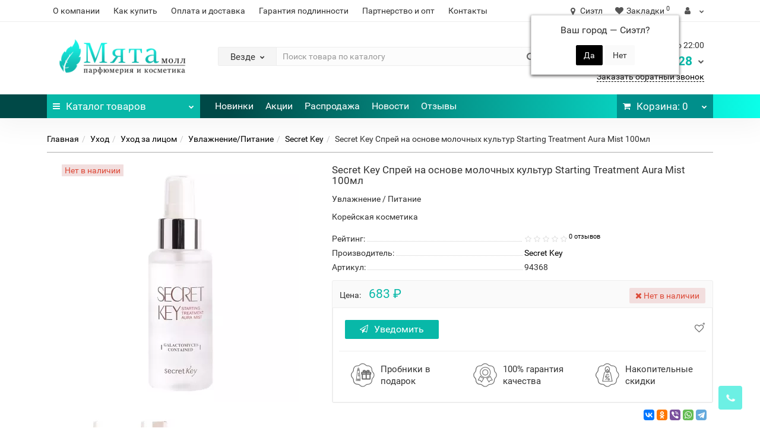

--- FILE ---
content_type: text/html; charset=utf-8
request_url: https://mintmall.ru/secret-key-sprej-na-osnove-molochnih-kultur-starting-treatment-aura-mist-100ml
body_size: 20786
content:
<!DOCTYPE html>
<!--[if IE]><![endif]-->
<!--[if IE 8 ]><html dir="ltr" lang="ru" class="iexpl"><![endif]-->
<!--[if IE 9 ]><html dir="ltr" lang="ru" class="iexpl"><![endif]-->
<!--[if (gt IE 9)|!(IE)]><!-->
<html dir="ltr" lang="ru" class="product-product-93621 opacity_minus">
<!--<![endif]-->
<head>

         			
<meta charset="UTF-8" />
<meta name="viewport" content="width=device-width, initial-scale=1">
<meta http-equiv="X-UA-Compatible" content="IE=edge">
<title>Secret Key Спрей на основе молочных культур Starting Treatment Aura Mist 100мл - Купить уходовые средства по доступной цене</title>
<base href="https://mintmall.ru/" />
<meta name="description" content="Купить уходовые средства для женщин и мужчин в интернет магазине. Лицензионные Увлажнение/Питание по хорошим ценам. Доставка по СНГ, реальные отзывы покупателей, сертификаты" />
<meta property="og:title" content="Secret Key Спрей на основе молочных культур Starting Treatment Aura Mist 100мл - Купить уходовые средства по доступной цене" />
<meta property="og:type" content="website" />
<meta property="og:url" content="https://mintmall.ru/secret-key-sprej-na-osnove-molochnih-kultur-starting-treatment-aura-mist-100ml" />
<meta property="og:image" content="https://mintmall.ru/image/cache/webp/catalog/product/cosmetic/secret-key/sprej-na-osnove-molochnih-kultur-starting-treatment-aura-mist-100ml/94368-sprej-na-osnove-molochnih-kultur-starting-treatment-aura-mist-100ml-secret-key-400x400.webp" />
<meta property="og:site_name" content="Мята Молл" />
	<link href="catalog/view/theme/revolution/stylesheet/stylesheet_min.css" rel="stylesheet">
<link href="catalog/view/theme/default/stylesheet/ldev_yt_iframe.css" type="text/css" rel="stylesheet" media="screen" />
<link href="catalog/view/javascript/progroman/progroman.citymanager.css?v=8.3-0" type="text/css" rel="stylesheet" media="screen" />
<link href="catalog/view/javascript/revolution/cloud-zoom/cloud-zoom.css" type="text/css" rel="stylesheet" media="screen" />
<link href="catalog/view/javascript/jquery/magnific/magnific-popup.css" type="text/css" rel="stylesheet" media="screen" />
<link href="catalog/view/javascript/jquery/datetimepicker/bootstrap-datetimepicker.min.css" type="text/css" rel="stylesheet" media="screen" />
<link href="catalog/view/javascript/jquery/jquery.qtip.min.css?v1609251067" type="text/css" rel="stylesheet" media="screen" />
<link href="catalog/view/javascript/hpmodel/hpmodel.css" type="text/css" rel="stylesheet" media="screen" />
<script src="catalog/view/javascript/jquery/jquery-2.1.1.min.js"></script>
<script src="catalog/view/javascript/jquery/owl-carousel/owl.carousel.min.js"></script>
<link href="https://mintmall.ru/secret-key-sprej-na-osnove-molochnih-kultur-starting-treatment-aura-mist-100ml" rel="canonical" />
<link href="https://mintmall.ru/image/catalog/favicon.svg" rel="icon" />
<script src="catalog/view/javascript/ldev_yt_iframe/ldev_yt_iframe.js"></script>
<script src="catalog/view/javascript/progroman/jquery.progroman.autocomplete.js?v=8.3-0"></script>
<script src="catalog/view/javascript/progroman/jquery.progroman.citymanager.js?v=8.3-0"></script>
<script src="catalog/view/javascript/revolution/cloud-zoom/cloud-zoom.1.0.2.js"></script>
<script src="catalog/view/javascript/jquery/magnific/jquery.magnific-popup.min.js"></script>
<script src="catalog/view/javascript/jquery/datetimepicker/moment.js"></script>
<script src="catalog/view/javascript/jquery/datetimepicker/locale/ru-ru.js"></script>
<script src="catalog/view/javascript/jquery/datetimepicker/bootstrap-datetimepicker.min.js"></script>
<script src="catalog/view/javascript/jquery/jquery.qtip.min.js?v1609251067"></script>
<script src="catalog/view/javascript/jquery/jquery.imagesloaded.min.js?v1609251067"></script>
<script src="catalog/view/javascript/hpmodel/hpmodel.js"></script>
<script><!--
function max_height_div(div){var maxheight = 0;$(div).each(function(){$(this).removeAttr('style');if($(this).height() > maxheight){maxheight = $(this).height();}});$(div).height(maxheight);}
//--></script>

<style>
.preimushestva .home_block { overflow: auto; }
.hpmodel_type_images .hpm-item.stock-off > div { opacity: .3; }
.hpmodel_type_images .hpm-item.active { border-color: #08B8A8 !important; }
.hpmodel_type_images .hpm-item { box-shadow: none !important; }
#hpmodel .after_title .htip { color: #888; font-size: 15px; }
.product-grid .product-thumb .caption .short_description p, .product-grid .product-thumb .caption h4, .product-grid .product-thumb .product_buttons  { text-align: center !important; }
.product-grid .product-thumb .price { float: none !important; display: inline-block; }
.owl-item .product-thumb .caption .short_description p, .owl-item .product-thumb .caption h4, .owl-item .product-thumb .product_buttons  { text-align: center !important; }
.owl-item .product-thumb .price { float: none !important; display: inline-block; }
.product-thumb .price-old { font-size: 14px; color: #888; }
.product-thumb .price { text-align: center !important; }
.popover { font-size: 13px; line-height: 15px; /*text-align: justify; max-width: 320px !important;*/ }
.product-grid .product-thumb .price, .owl-item .product-thumb .price { display: flex; flex-wrap: wrap; align-content: flex-end; }
.product-grid .product-thumb .price > span, .owl-item .product-thumb .price > span { width: 100%; }
</style>
      
</head>
<body>

         	  	  	  	  	  	  	  	  			
<div class="all_content_mmenu">
	<div itemscope itemtype="http://schema.org/Organization" style="display:none;">
		<meta itemprop="name" content="Мята Молл" />
		<link itemprop="url" href="https://mintmall.ru/secret-key-sprej-na-osnove-molochnih-kultur-starting-treatment-aura-mist-100ml" />
		<link itemprop="logo" href="https://mintmall.ru/image/catalog/mint-mall-logo.png" />
					<meta itemprop="description" content="Купить уходовые средства для женщин и мужчин в интернет магазине. Лицензионные Увлажнение/Питание по хорошим ценам. Доставка по СНГ, реальные отзывы покупателей, сертификаты" />
							<div itemprop="address" itemscope itemtype="http://schema.org/PostalAddress">
				<meta itemprop="postalCode" content="350000" />
				<meta itemprop="addressLocality" content="Краснодар" />
				<meta itemprop="streetAddress" content="Краснодар" />
			</div>
											<meta itemprop="telephone" content="+7 900 248-00-28" />
							<meta itemprop="email" content="mail@mintmall.ru" />	
						<link itemprop="sameAs" href="https://www.instagram.com/mintmall_official/" />
				<link itemprop="sameAs" href="https://www.youtube.com/c/mintmall_ru" />
				<link itemprop="sameAs" href="https://www.tiktok.com/@mintmall_ru" />
				<link itemprop="sameAs" href="https://vk.com/mintmall_ru" />
				<link itemprop="sameAs" href="https://www.facebook.com/mintmall.rf" />
				<link itemprop="sameAs" href="https://ok.ru/mintmall" />
				<link itemprop="sameAs" href="https://twitter.com/mintmall_ru" />
				<link itemprop="sameAs" href="https://www.pinterest.ru/mintmall_ru/" />
				<link itemprop="sameAs" href="https://zen.yandex.ru/id/5dde3e29d8a5147cefe9df6b" />
				<link itemprop="sameAs" href="https://t.me/mintmall_official" />
					</div>
<div id="pagefader"></div>
<div id="pagefader2"></div>
<header>
		<div id="top">
		<div class="container">
																	<div class="top-links hidden-xs verh nav pull-left text-center">
											<a href="https://mintmall.ru/about-us">О компании</a>
											<a href="https://mintmall.ru/kak-sdelat-zakaz">Как купить</a>
											<a href="https://mintmall.ru/oplata-i-dostavka">Оплата и доставка</a>
											<a href="https://mintmall.ru/garantiya-podlinnosti">Гарантия подлинности</a>
											<a href="https://mintmall.ru/partneram">Партнерство и опт</a>
																							<a href="contact-us">Контакты</a>
																					<span class="foroppro" style="display:none;"></span>
				</div>
										<div class="top-links verh nav pull-right text_ico_skrit">
					<ul class="list-inline">
<li class="prmn-cmngr"><div class="prmn-cmngr__content">
  <div class="prmn-cmngr__title">
    <span class="prmn-cmngr__title-text"></span>
    <a class="prmn-cmngr__city">
      <span class="glyphicon glyphicon-map-marker fa fa-map-marker"></span>
      <span class="prmn-cmngr__city-name">Сиэтл</span>
    </a>
  </div>
  <div class="prmn-cmngr__confirm">
    Ваш город &mdash; <span class="prmn-cmngr__confirm-city">Сиэтл</span>?
    <div class="prmn-cmngr__confirm-btns">
        <input class="prmn-cmngr__confirm-btn btn btn-primary" value="Да" type="button" data-value="yes"
               data-redirect="">
        <input class="prmn-cmngr__confirm-btn btn" value="Нет" type="button" data-value="no">
    </div>
</div></div></li>
																								<li><a href="https://mintmall.ru/wishlist/" class="dropdown-toggle"><span id="wishlist-total"><i class="fa fa-heart"></i><span class="hidden-xs hidden-sm">Закладки</span><sup>0</sup></span></a></li>													<li class="dropdown "><a href="https://mintmall.ru/my_account/" title="" class="dropdown-toggle" data-toggle="dropdown"><i class="fa fa-user"></i> <span class="hidden-xs hidden-sm"></span><i class="fa fa-chevron-down strdown"></i></a>
								<ul class="dropdown-menu dropdown-menu-right">
																											<li><a href="javascript:void(0);" onclick="get_revpopup_login();">Авторизация</a></li>
																		<li><a href="https://mintmall.ru/simpleregister/">Регистрация</a></li>
																</ul>
							</li>
											</ul>
				</div>
					</div>
	</div>
		<div id="top2">
	  <div class="container">
		<div class="row">
		<div class="col-xs-12 col-sm-6 col-md-3 logoblock">
			<div id="logo">
			  								  <a href="https://mintmall.ru/"><img src="https://mintmall.ru/image/catalog/mint-mall-logo.png" title="Мята Молл" alt="Мята Молл" class="img-responsive" /></a>
							  			</div>
		</div>
				<div class="hidden-xs hidden-sm bigsearch col-xs-12 col-sm-6 col-md-6">
								<div class="search input-group">	
		<div class="change_category input-group-btn">
			<button type="button" class="change_category_button btn btn-default btn-lg dropdown-toggle" data-toggle="dropdown">
								<span class="category-name">Везде</span><i class="fa fa-chevron-down"></i>
			</button>
			<ul class="dropdown-menu catsearch">
				<li><a href="#" onclick="return false;" class="0">Везде</a></li>
								<li><a href="#" onclick="return false;" class="31">Парфюмерия</a></li>
								<li><a href="#" onclick="return false;" class="64">Уход</a></li>
								<li><a href="#" onclick="return false;" class="93">Макияж</a></li>
								<li><a href="#" onclick="return false;" class="154">Аксессуары</a></li>
							</ul>
			<input class="selected_category" type="hidden" name="category_id" value="0" />
		</div>
		<input type="text" name="search" value="" placeholder="Поиск товара по каталогу" class="form-control input-lg" />
		<span class="search_button input-group-btn">
			<button type="button" class="search-button btn btn-default btn-lg search_button">
				<i class="fa fa-search"></i>
			</button>
		</span>
	</div>
	<script><!--
	$('.search a').click(function(){
		$(".selected_category").val($(this).attr('class'));
		$('.change_category_button').html('<span class="category-name">' + $(this).html() + '</span><i class="fa fa-chevron-down"></i>');
	});
	//--></script>
					</div>
							<div class="col-xs-12 col-sm-6 col-md-3  contactblock">
				<div class="header_conts t-ar">
					<div class="tel">
													<span class="header_phone_image"><img src="https://mintmall.ru/image/cache/webp/catalog/telefon-mintmall-32x32.webp" alt=""/></span>
												<div class="header_phone_nomer">
															<span class="s11">Ежедневно с 9:00 до 22:00</span>
																																						<button type="button" class="dropdown-toggle" data-toggle="dropdown" aria-expanded="true">
									<span class="s22">
										<span class="telefon">8 900</span> 248-00-28																				<i class="fa fa-chevron-down"></i>
																			</span>
								</button>
																														<ul class="dropdown-menu dropdown-menu-right dop_contss">
																																																												<li><a href="https://wa.me/79002480028" rel="nofollow"><span><i class="fa fa-whatsapp"></i><span>Написать в WhatsApp</span></span></a></li>
																																												<li><a href="viber://chat?number=%2B79002480028" rel="nofollow"><span><i class="fa fa-comment-o"></i><span>Написать в Viber</span></span></a></li>
																																												<li><a href="http://t.me/mintmall_admin" rel="nofollow"><span><i class="fa fa-telegram"></i><span>Написать в Telegram</span></span></a></li>
																																												<li><a href="tel:+79002480028" rel="nofollow"><span><i class="fa fa-phone"></i><span>Позвонить</span></span></a></li>
																																															</ul>	
													</div>
					</div>
											<span class="header_under_phone"><a onclick="get_revpopup_phone();"><i class="fa fa-reply-all" aria-hidden="true"></i>Заказать обратный звонок</a></span>
														</div>
			</div>
								</div>
	  </div>
	</div>
		<div id="top3" class="clearfix ">
		<div class="container">
			<div class="row image_in_ico_row">
								<div class="col-xs-6 col-md-3">
					<div id="menu2_button" >
<div class="box-heading hidden-md hidden-lg" data-toggle="offcanvas" data-target=".navmenu.mobcats" data-canvas="body"><i class="fa fa-bars"></i>Каталог<span class="hidden-xs"> товаров</span><span class="icorightmenu"><i class="fa fa-chevron-down"></i></span></div>
<div class="box-heading hidden-xs hidden-sm" onclick="return false;"><i class="fa fa-bars"></i>Каталог<span class="hidden-xs"> товаров</span><span class="icorightmenu"><i class="fa fa-chevron-down"></i></span></div>
<div class="box-content am hidden-xs hidden-sm">
<div id="menu2" >
<div class="podmenu2"></div>
<div class="catalog_list catalog_list_popup catalog_as_popup">
			<div class="revlevel_1 hasChildren closed menu2categories">
							<div class="title with-child">
				<a href="https://mintmall.ru/parfyumeriya/">
				<i class="am_category_icon fa none hidden"></i>Парфюмерия				<span class="arrow-btn"><i class="fa fa-angle-right"></i></span>
				</a>
				</div>
							
			<div class="childrenList">
								<div class="child-box box-col-2">
									<ul class="ul_block31 col-2">
											<li class="glavli"><a href="https://mintmall.ru/parfyumeriya/zhenskaya-parfyumeriya/"><i class="am_category_icon fa none hidden"></i>Женская парфюмерия</a>
														<ul class="lastul">
																											<li class="category-43"><a href="https://mintmall.ru/parfyumeriya/zhenskaya-parfyumeriya/zhenskaya-celebrity/"><i class="fa fa-minus"></i>Celebrity</a></li>
																																				<li class="category-42"><a href="https://mintmall.ru/parfyumeriya/zhenskaya-parfyumeriya/zhenskaya-vintazhnaya/"><i class="fa fa-minus"></i>Винтажная</a></li>
																																				<li class="category-34"><a href="https://mintmall.ru/parfyumeriya/zhenskaya-parfyumeriya/zhenskaya-vostochnaya-arabskaya/"><i class="fa fa-minus"></i>Восточная/Арабская</a></li>
																																				<li class="category-40"><a href="https://mintmall.ru/parfyumeriya/zhenskaya-parfyumeriya/zhenskaya-lyuks-elitnaya/"><i class="fa fa-minus"></i>Люкс/Элитная</a></li>
																																				<li class="category-49"><a href="https://mintmall.ru/parfyumeriya/zhenskaya-parfyumeriya/zhenskaya-nabory/"><i class="fa fa-minus"></i>Наборы</a></li>
																																				<li class="category-35"><a href="https://mintmall.ru/parfyumeriya/zhenskaya-parfyumeriya/zhenskaya-selektivnaya-nishevaya/"><i class="fa fa-minus"></i>Селективная/Нишевая</a></li>
																																</ul>
													</li>
												<li class="glavli"><a href="https://mintmall.ru/parfyumeriya/muzhskaya-parfyumeriya/"><i class="am_category_icon fa none hidden"></i>Мужская парфюмерия</a>
														<ul class="lastul">
																											<li class="category-48"><a href="https://mintmall.ru/parfyumeriya/muzhskaya-parfyumeriya/muzhskaya-celebrity/"><i class="fa fa-minus"></i>Celebrity</a></li>
																																				<li class="category-44"><a href="https://mintmall.ru/parfyumeriya/muzhskaya-parfyumeriya/muzhskaya-vintazhnaya/"><i class="fa fa-minus"></i>Винтажная</a></li>
																																				<li class="category-38"><a href="https://mintmall.ru/parfyumeriya/muzhskaya-parfyumeriya/muzhskaya-vostochnaya-arabskaya/"><i class="fa fa-minus"></i>Восточная/Арабская</a></li>
																																				<li class="category-41"><a href="https://mintmall.ru/parfyumeriya/muzhskaya-parfyumeriya/muzhskaya-lyuks-elitnaya/"><i class="fa fa-minus"></i>Люкс/Элитная</a></li>
																																				<li class="category-50"><a href="https://mintmall.ru/parfyumeriya/muzhskaya-parfyumeriya/muzhskaya-nabory/"><i class="fa fa-minus"></i>Наборы</a></li>
																																				<li class="category-37"><a href="https://mintmall.ru/parfyumeriya/muzhskaya-parfyumeriya/muzhskaya-selektivnaya-nishevaya/"><i class="fa fa-minus"></i>Селективная/Нишевая</a></li>
																																</ul>
													</li>
											</ul>
													<img class="img_sub" src="https://mintmall.ru/image/cache/webp/catalog/category/parfumeriya/parfumeriya-300x300.webp" alt="Парфюмерия" />	
								</div>
			</div>
					</div>		
			<div class="revlevel_1 hasChildren closed menu2categories">
							<div class="title with-child">
				<a href="https://mintmall.ru/ukhod/">
				<span class="am_category_image hidden"><img src="https://mintmall.ru/image/cache/webp/no_image-21x21.webp" alt=""/><span class="mask"></span></span>Уход				<span class="arrow-btn"><i class="fa fa-angle-right"></i></span>
				</a>
				</div>
							
			<div class="childrenList">
								<div class="child-box box-col-3">
									<ul class="ul_block64 col-3">
											<li class="glavli"><a href="https://mintmall.ru/ukhod/ukhod-za-litsom/"><i class="am_category_icon fa none hidden"></i>Уход за лицом</a>
														<ul class="lastul">
																											<li class="category-112"><a href="https://mintmall.ru/ukhod/ukhod-za-litsom/ukhod-za-litsom-akne-problemnaya-kozha/"><i class="fa fa-minus"></i>Акне/Проблемная кожа</a></li>
																																				<li class="category-174"><a href="https://mintmall.ru/ukhod/ukhod-za-litsom/ukhod-za-litsom-antivozrastnoy-ukhod/"><i class="fa fa-minus"></i>Антивозрастной уход</a></li>
																																				<li class="category-175"><a href="https://mintmall.ru/ukhod/ukhod-za-litsom/ukhod-za-litsom-kremy/"><i class="fa fa-minus"></i>Кремы</a></li>
																																				<li class="category-176"><a href="https://mintmall.ru/ukhod/ukhod-za-litsom/ukhod-za-litsom-maski/"><i class="fa fa-minus"></i>Маски</a></li>
																																				<li class="category-111"><a href="https://mintmall.ru/ukhod/ukhod-za-litsom/ukhod-za-litsom-masla-dlya-litsa/"><i class="fa fa-minus"></i>Масла</a></li>
																																				<li class="category-177"><a href="https://mintmall.ru/ukhod/ukhod-za-litsom/ukhod-za-litsom-nabory/"><i class="fa fa-minus"></i>Наборы</a></li>
																																				<li class="category-183"><a href="https://mintmall.ru/ukhod/ukhod-za-litsom/ukhod-za-litsom-otshelushivanie/"><i class="fa fa-minus"></i>Отшелушивание</a></li>
																																				<li class="category-181"><a href="https://mintmall.ru/ukhod/ukhod-za-litsom/ukhod-za-litsom-ochischenie/"><i class="fa fa-minus"></i>Очищение</a></li>
																																				<li class="category-186"><a href="https://mintmall.ru/ukhod/ukhod-za-litsom/ukhod-za-litsom-snyatie-makiyazha/"><i class="fa fa-minus"></i>Снятие макияжа</a></li>
																																				<li class="category-178"><a href="https://mintmall.ru/ukhod/ukhod-za-litsom/ukhod-za-litsom-syvorotki-essentsii-emulsii/"><i class="fa fa-minus"></i>Сыворотки/Эссенции/Эмульсии</a></li>
																																				<li class="category-179 active"><a href="https://mintmall.ru/ukhod/ukhod-za-litsom/ukhod-za-litsom-uvlazhnenie-pitanie/" class="active"><i class="fa fa-minus"></i>Увлажнение/Питание</a></li>
																																				<li class="category-142"><a href="https://mintmall.ru/ukhod/ukhod-za-litsom/ukhod-za-litsom-ukhod-za-gubami/"><i class="fa fa-minus"></i>Уход за губами</a></li>
																																				<li class="category-180"><a href="https://mintmall.ru/ukhod/ukhod-za-litsom/ukhod-za-litsom-ukhod-za-oblastyu-vokrug-glaz/"><i class="fa fa-minus"></i>Уход за областью вокруг глаз</a></li>
																																</ul>
													</li>
												<li class="glavli"><a href="https://mintmall.ru/ukhod/personalniy-ukhod/"><span class="am_category_image hidden"><img src="https://mintmall.ru/image/cache/webp/no_image-21x21.webp" alt=""/></span>Персональный уход</a>
														<ul class="lastul">
																											<li class="category-60"><a href="https://mintmall.ru/ukhod/personalniy-ukhod/gigiena-polosti-rta/"><i class="fa fa-minus"></i>Гигиена полости рта</a></li>
																																</ul>
													</li>
												<li class="glavli"><a href="https://mintmall.ru/ukhod/ukhod-za-telom/"><i class="am_category_icon fa none hidden"></i>Уход за телом</a>
														<ul class="lastul">
																											<li class="category-185"><a href="https://mintmall.ru/ukhod/ukhod-za-telom/ukhod-za-telom-aksessuary/"><i class="fa fa-minus"></i>Аксессуары</a></li>
																																				<li class="category-130"><a href="https://mintmall.ru/ukhod/ukhod-za-telom/ukhod-za-telom-geli-dlya-dusha/"><i class="fa fa-minus"></i>Гели для душа</a></li>
																																				<li class="category-164"><a href="https://mintmall.ru/ukhod/ukhod-za-telom/ukhod-za-telom-kremy-dlya-tela/"><i class="fa fa-minus"></i>Кремы для тела</a></li>
																																				<li class="category-92"><a href="https://mintmall.ru/ukhod/ukhod-za-telom/ukhod-za-telom-losony-dlya-tela/"><i class="fa fa-minus"></i>Лосьоны для тела</a></li>
																																				<li class="category-182"><a href="https://mintmall.ru/ukhod/ukhod-za-telom/ukhod-za-telom-mylo/"><i class="fa fa-minus"></i>Мыло</a></li>
																																				<li class="category-110"><a href="https://mintmall.ru/ukhod/ukhod-za-telom/ukhod-za-telom-otshelushivanie/"><i class="fa fa-minus"></i>Отшелушивание</a></li>
																																				<li class="category-84"><a href="https://mintmall.ru/ukhod/ukhod-za-telom/ukhod-za-telom-sredstva-ukhoda-dlya-nog/"><i class="fa fa-minus"></i>Средства ухода для ног</a></li>
																																				<li class="category-157"><a href="https://mintmall.ru/ukhod/ukhod-za-telom/ukhod-za-telom-sredstva-ukhoda-dlya-ruk/"><i class="fa fa-minus"></i>Средства ухода для рук</a></li>
																																				<li class="category-89"><a href="https://mintmall.ru/ukhod/ukhod-za-telom/ukhod-za-telom-uvlazhnenie-pitanie/"><i class="fa fa-minus"></i>Увлажнение/Питание</a></li>
																																				<li class="category-131"><a href="https://mintmall.ru/ukhod/ukhod-za-telom/ukhod-za-telom-tsellyulit-pokhudenie/"><i class="fa fa-minus"></i>Целлюлит/Похудение</a></li>
																																</ul>
													</li>
												<li class="glavli"><a href="https://mintmall.ru/ukhod/uhod-uhod-za-volosami/"><i class="am_category_icon fa none hidden"></i>Уход за волосами</a>
														<ul class="lastul">
																											<li class="category-148"><a href="https://mintmall.ru/ukhod/uhod-uhod-za-volosami/ukhod-za-volosami-konditsionery-i-balzamy/"><i class="fa fa-minus"></i>Кондиционеры и бальзамы</a></li>
																																				<li class="category-105"><a href="https://mintmall.ru/ukhod/uhod-uhod-za-volosami/ukhod-za-volosami-maski-dlya-volos/"><i class="fa fa-minus"></i>Маски для волос</a></li>
																																				<li class="category-101"><a href="https://mintmall.ru/ukhod/uhod-uhod-za-volosami/ukhod-za-volosami-spetsialnye-sredstva/"><i class="fa fa-minus"></i>Специальные средства</a></li>
																																				<li class="category-170"><a href="https://mintmall.ru/ukhod/uhod-uhod-za-volosami/ukhod-za-volosami-sredstva-dlya-ukladki/"><i class="fa fa-minus"></i>Средства для укладки</a></li>
																																				<li class="category-184"><a href="https://mintmall.ru/ukhod/uhod-uhod-za-volosami/ukhod-za-volosami-syvorotki-essentsii-i-masla/"><i class="fa fa-minus"></i>Сыворотки/Эссенции и Масла</a></li>
																																				<li class="category-55"><a href="https://mintmall.ru/ukhod/uhod-uhod-za-volosami/ukhod-za-volosami-shampuni/"><i class="fa fa-minus"></i>Шампуни</a></li>
																																</ul>
													</li>
												<li class="glavli"><a href="https://mintmall.ru/ukhod/ukhod-dlya-muzhchin/"><span class="am_category_image hidden"><img src="https://mintmall.ru/image/cache/webp/no_image-21x21.webp" alt=""/></span>Мужская линия</a>
														<ul class="lastul">
																											<li class="category-132"><a href="https://mintmall.ru/ukhod/ukhod-dlya-muzhchin/ukhod-dlya-muzhchin-nabory/"><i class="fa fa-minus"></i>Наборы</a></li>
																																				<li class="category-68"><a href="https://mintmall.ru/ukhod/ukhod-dlya-muzhchin/ukhod-za-telom-dlya-muzhchin/"><i class="fa fa-minus"></i>Уход за телом</a></li>
																																				<li class="category-124"><a href="https://mintmall.ru/ukhod/ukhod-dlya-muzhchin/ukhod-dlya-muzhchin-litso/"><i class="fa fa-minus"></i>Лицо</a></li>
																																</ul>
													</li>
												<li class="glavli"><a href="https://mintmall.ru/ukhod/zaschita-ot-solntsa-zagar/"><i class="am_category_icon fa none hidden"></i>Защита от солнца/Загар</a>
														<ul class="lastul">
																											<li class="category-107"><a href="https://mintmall.ru/ukhod/zaschita-ot-solntsa-zagar/solnechnaya-liniya-dlya-vzroslykh/"><i class="fa fa-minus"></i>Для взрослых</a></li>
																																				<li class="category-160"><a href="https://mintmall.ru/ukhod/zaschita-ot-solntsa-zagar/solnechnaya-liniya-dlya-detey/"><i class="fa fa-minus"></i>Для детей</a></li>
																																</ul>
													</li>
											</ul>
													<img class="img_sub" src="https://mintmall.ru/image/cache/webp/catalog/category/ukhod-za-kozhey/ukhod-za-kozhey-300x300.webp" alt="Уход" />	
								</div>
			</div>
					</div>		
			<div class="revlevel_1 hasChildren closed menu2categories">
							<div class="title with-child">
				<a href="https://mintmall.ru/makiyazh/">
				<i class="am_category_icon fa none hidden"></i>Макияж				<span class="arrow-btn"><i class="fa fa-angle-right"></i></span>
				</a>
				</div>
							
			<div class="childrenList">
								<div class="child-box box-col-3">
									<ul class="ul_block93 col-3">
											<li class="glavli"><a href="https://mintmall.ru/makiyazh/makiyazh-litso/"><i class="am_category_icon fa none hidden"></i>Лицо</a>
														<ul class="lastul">
																											<li class="category-95"><a href="https://mintmall.ru/makiyazh/makiyazh-litso/makiyazh-bb-i-cc-kremy/"><i class="fa fa-minus"></i>BB и CC кремы</a></li>
																																				<li class="category-98"><a href="https://mintmall.ru/makiyazh/makiyazh-litso/makiyazh-bazy-pod-makiyazh/"><i class="fa fa-minus"></i>Базы под макияж</a></li>
																																				<li class="category-145"><a href="https://mintmall.ru/makiyazh/makiyazh-litso/makiyazh-konsilery/"><i class="fa fa-minus"></i>Консилеры</a></li>
																																				<li class="category-139"><a href="https://mintmall.ru/makiyazh/makiyazh-litso/makiyazh-pudry/"><i class="fa fa-minus"></i>Пудры</a></li>
																																				<li class="category-171"><a href="https://mintmall.ru/makiyazh/makiyazh-litso/makiyazh-rumyana/"><i class="fa fa-minus"></i>Румяна</a></li>
																																				<li class="category-113"><a href="https://mintmall.ru/makiyazh/makiyazh-litso/makiyazh-tonalnye-sredstva/"><i class="fa fa-minus"></i>Тональные средства</a></li>
																																				<li class="category-169"><a href="https://mintmall.ru/makiyazh/makiyazh-litso/makiyazh-khaylaytery/"><i class="fa fa-minus"></i>Хайлайтеры</a></li>
																																</ul>
													</li>
												<li class="glavli"><a href="https://mintmall.ru/makiyazh/makiyazh-glaza/"><i class="am_category_icon fa none hidden"></i>Глаза</a>
														<ul class="lastul">
																											<li class="category-137"><a href="https://mintmall.ru/makiyazh/makiyazh-glaza/makiyazh-bazy-pod-tush/"><i class="fa fa-minus"></i>Базы под тушь</a></li>
																																				<li class="category-141"><a href="https://mintmall.ru/makiyazh/makiyazh-glaza/makiyazh-podvodki/"><i class="fa fa-minus"></i>Подводки</a></li>
																																				<li class="category-168"><a href="https://mintmall.ru/makiyazh/makiyazh-glaza/makiyazh-teni-dlya-vek/"><i class="fa fa-minus"></i>Тени для век</a></li>
																																				<li class="category-122"><a href="https://mintmall.ru/makiyazh/makiyazh-glaza/makiyazh-tushi-dlya-resnits/"><i class="fa fa-minus"></i>Туши для ресниц</a></li>
																																</ul>
													</li>
												<li class="glavli"><a href="https://mintmall.ru/makiyazh/makiyazh-guby/"><i class="am_category_icon fa none hidden"></i>Губы</a>
														<ul class="lastul">
																											<li class="category-138"><a href="https://mintmall.ru/makiyazh/makiyazh-guby/bleski-dlya-gub/"><i class="fa fa-minus"></i>Блески для губ</a></li>
																																				<li class="category-165"><a href="https://mintmall.ru/makiyazh/makiyazh-guby/makiyazh-pomady/"><i class="fa fa-minus"></i>Помады</a></li>
																																				<li class="category-136"><a href="https://mintmall.ru/makiyazh/makiyazh-guby/makiyazh-tinty-dlya-gub/"><i class="fa fa-minus"></i>Тинты для губ</a></li>
																																</ul>
													</li>
												<li class="glavli"><a href="https://mintmall.ru/makiyazh/makiyazh-brovi/"><i class="am_category_icon fa none hidden"></i>Брови</a>
														<ul class="lastul">
																											<li class="category-146"><a href="https://mintmall.ru/makiyazh/makiyazh-brovi/makiyazh-karandashi-dlya-brovey/"><i class="fa fa-minus"></i>Карандаши для бровей</a></li>
																																</ul>
													</li>
												<li class="glavli"><a href="https://mintmall.ru/makiyazh/makiyazh-aksessuary/"><i class="am_category_icon fa none hidden"></i>Аксессуары</a>
														<ul class="lastul">
																											<li class="category-152"><a href="https://mintmall.ru/makiyazh/makiyazh-aksessuary/makiyazh-kisti/"><i class="fa fa-minus"></i>Кисти</a></li>
																																				<li class="category-127"><a href="https://mintmall.ru/makiyazh/makiyazh-aksessuary/kosmetichki/"><i class="fa fa-minus"></i>Косметички</a></li>
																																				<li class="category-153"><a href="https://mintmall.ru/makiyazh/makiyazh-aksessuary/spongimakiyazh-sponzhi/"><i class="fa fa-minus"></i>Спонжи</a></li>
																																</ul>
													</li>
											</ul>
													<img class="img_sub" src="https://mintmall.ru/image/cache/webp/catalog/category/makiyazh/makiyazh-300x300.webp" alt="Макияж" />	
								</div>
			</div>
					</div>		
			<div class="revlevel_1 hasChildren closed menu2categories">
							<div class="title">
				<a href="https://mintmall.ru/aksessuary/"><i class="am_category_icon fa none hidden"></i>Аксессуары</a>
				</div>
								</div>		
				<div class="revlevel_1 hasChildren closed i_rhml_1">
			<div class="title">
				<a href="brands/"><i class="am_category_icon fa none hidden"></i>Бренды</a>
			</div>
		</div>	
	</div>
</div>
</div>
</div>
<script><!--
var defaults = {
	columns: 4,
	classname: 'column',
	min: 1
};
$.fn.autocolumnlist = function(params){        
	var options = $.extend({}, defaults, params);        
	return this.each(function() {        
		var els = $(this).find('li.glavli');
		var dimension = els.size();
		if (dimension > 0) {
			var elCol = Math.ceil(dimension/options.columns);
			if (elCol < options.min) {
				elCol = options.min;
			}
			var start = 0;
			var end = elCol;
			for (i=0; i<options.columns; i++) {
				if ((i + 1) == options.columns) {
					els.slice(start, end).wrapAll('<div class="'+options.classname+' last" />');
				} else {
						els.slice(start, end).wrapAll('<div class="'+options.classname+'" />');
				}
				start = start+elCol;
				end = end+elCol;
			}
	   }
	});
};
	var global_menu2_button;
	$("#top3 #menu2_button").hover(function(){
		global_menu2_button = setTimeout(function() {
					$('#top3 #menu2').addClass('dblock');
			}, 250)
	},function(){
		$('#top3 #menu2').removeClass('dblock');
		clearTimeout(global_menu2_button);
	});
	function autocol_cats(cat_id, cat_col) {
		$('.ul_block'+cat_id).autocolumnlist({  
			columns: cat_col,
			min: 1
		});
	}
			autocol_cats(31, 2);
			autocol_cats(64, 3);
			autocol_cats(93, 3);
			autocol_cats(154, 3);
	//--></script>
				</div>
								<div class="top-links nav norazmivcont hidden-xs hidden-sm col-md-7">
																<nav id="menu">
							<div class="collapse navbar-collapse navbar-ex1-collapse">
								<ul class="nav dblock_zadergkaoff navbar-nav">
																														<li><a href="latest/" ><span class="am_category_image"><i class=""></i></span>Новинки</a></li>
																																								<li><a href="#" onclick='return false;'><span class="am_category_image"><i class=""></i></span>Акции</a></li>
																																								<li><a href="specials/" ><span class="am_category_image"><i class=""></i></span>Распродажа</a></li>
																																								<li><a href="blog/" ><span class="am_category_image"><i class=""></i></span>Новости</a></li>
																																								<li><a href="otzivy/" ><span class="am_category_image"><i class=""></i></span>Отзывы</a></li>
																											</ul>
							</div>
						</nav>
																			</div>
												<div class="col-xs-6 col-md-2">
					<div id="cart" class="btn-group show-on-hover w100 ">
					<button type="button" class="cart dropdown-toggle hidden-xs hidden-sm" data-toggle="dropdown">
			<span id="cart-total"><i class="fa fa-shopping-cart"></i><span class="hidden-xs hidden-md">Корзина</span>: 0</span>
			<span class="icorightmenu"><i class="fa fa-chevron-down"></i></span>
		</button>
							<ul class="dropdown-menu pull-right hidden-xs hidden-sm dblock22">
        <li>
      <p class="text-center">В корзине пусто!</p>
    </li>
      </ul>
  </div>
<script><!--
	$('#top3 #cart .dropdown-menu').removeClass('dblock22');
	var global_cart_button;
	$("#top3 #cart").hover(function(){
		global_cart_button = setTimeout(function() {
		$('#top3 #cart .dropdown-menu').addClass('dblock');
		$('#top3 #cart .dropdown-menu').removeClass('dblock22');
	}, 250)
	},function(){
		$('#top3 #cart .dropdown-menu').removeClass('dblock');
		clearTimeout(global_cart_button);
		$('#top3 #cart .dropdown-menu').removeClass('dblock22');
	});
	$('#top2 #cart .dropdown-menu').removeClass('dblock');
	$("#top2 #cart").hover(function(){
		global_cart_button = setTimeout(function() {
		$('#top2 #cart .dropdown-menu').addClass('dblock');
		$('#top2 #cart .dropdown-menu').removeClass('dblock22');
	}, 0)
	},function(){
		$('#top2 #cart .dropdown-menu').removeClass('dblock');
		clearTimeout(global_cart_button);
		$('#top2 #cart .dropdown-menu').removeClass('dblock22');
	});
function masked(element, status) {
	if (status == true) {
		$('<div/>')
		.attr({ 'class':'masked' })
		.prependTo(element);
		$('<div class="masked_loading" />').insertAfter($('.masked'));
	} else {
		$('.masked').remove();
		$('.masked_loading').remove();
	}
}
function cart_update() {
return;
}
function update_cart_manual(val, product_id, minimumvalue, maximumvalue) {
	val.value = val.value.replace(/[^\d,]/g, '');
	input_val = $('#cart input.plus-minus.cartid_'+product_id);
	quantity = parseInt(input_val.val());
	if (quantity <= minimumvalue) {
		input_val.val(minimumvalue);
		return;
	}
			if (quantity > maximumvalue) {
			input_val.val(maximumvalue);
			return;
		}
		cart.update(product_id, input_val.val());
	cart_update();
}
function validate_pole_cart(val, product_id, znak, minimumvalue, maximumvalue) {
	val.value = val.value.replace(/[^\d,]/g, '');
	if (val.value == '') val.value = minimumvalue;
	input_val = $('#cart input.plus-minus.cartid_'+product_id);
	quantity = parseInt(input_val.val());
			if (znak=='+' && input_val.val() < maximumvalue) input_val.val(quantity+1);
		else if (znak=='-' && input_val.val() > minimumvalue) input_val.val(quantity-1);
		else if (znak=='=' && input_val.val() < maximumvalue && input_val.val() < maximumvalue) input_val.val(input_val.val());
		if (quantity < 1 || quantity < minimumvalue) {
			input_val.val(minimumvalue);
			val.value = minimumvalue;
		} else if (quantity > maximumvalue) {
			input_val.val(maximumvalue);
			val.value = maximumvalue;
		}
		cart.update(product_id, input_val.val());
	cart_update();
}
//--></script>				</div>		
			</div>
		</div>
	</div>
</header>
<section class="main-content">
<!-- AOTooltips -->
<style>
.attrtool:after {
	font-family: FontAwesome;
	color: #1E91CF;
	content: "\f059";
margin-left: 4px;}
.attrtoolo:after {
	font-family: FontAwesome;
	color: #1E91CF;
	content: "\f059";
margin-left: 4px;}
.qtip {
max-width:280px;
}
</style>
<!-- AOTooltips end -->
			
<div class="container">
<div itemscope itemtype="http://schema.org/BreadcrumbList" style="display:none;">
<div itemprop="itemListElement" itemscope itemtype="http://schema.org/ListItem">
<link itemprop="item" href="https://mintmall.ru/">
<meta itemprop="name" content="Главная" />
<meta itemprop="position" content="1" />
</div>
<div itemprop="itemListElement" itemscope itemtype="http://schema.org/ListItem">
<link itemprop="item" href="https://mintmall.ru/ukhod/">
<meta itemprop="name" content="Уход" />
<meta itemprop="position" content="2" />
</div>
<div itemprop="itemListElement" itemscope itemtype="http://schema.org/ListItem">
<link itemprop="item" href="https://mintmall.ru/ukhod/ukhod-za-litsom/">
<meta itemprop="name" content="Уход за лицом" />
<meta itemprop="position" content="3" />
</div>
<div itemprop="itemListElement" itemscope itemtype="http://schema.org/ListItem">
<link itemprop="item" href="https://mintmall.ru/ukhod/ukhod-za-litsom/ukhod-za-litsom-uvlazhnenie-pitanie/">
<meta itemprop="name" content="Увлажнение/Питание" />
<meta itemprop="position" content="4" />
</div>
<div itemprop="itemListElement" itemscope itemtype="http://schema.org/ListItem">
<link itemprop="item" href="https://mintmall.ru/sesret-key">
<meta itemprop="name" content="Secret Key" />
<meta itemprop="position" content="5" />
</div>
<div itemprop="itemListElement" itemscope itemtype="http://schema.org/ListItem">
<link itemprop="item" href="https://mintmall.ru/secret-key-sprej-na-osnove-molochnih-kultur-starting-treatment-aura-mist-100ml">
<meta itemprop="name" content="Secret Key Спрей на основе молочных культур Starting Treatment Aura Mist 100мл" />
<meta itemprop="position" content="6" />
</div>
</div>
<ul class="breadcrumb"><li class="br_ellipses" style="display: none;">...</li>
<li><a href="https://mintmall.ru/">Главная</a></li><li><a href="https://mintmall.ru/ukhod/">Уход</a></li><li><a href="https://mintmall.ru/ukhod/ukhod-za-litsom/">Уход за лицом</a></li><li><a href="https://mintmall.ru/ukhod/ukhod-za-litsom/ukhod-za-litsom-uvlazhnenie-pitanie/">Увлажнение/Питание</a></li><li><a href="https://mintmall.ru/sesret-key">Secret Key</a></li><li><span class="inbreadcrumb">Secret Key Спрей на основе молочных культур Starting Treatment Aura Mist 100мл</span></li>
</ul>
  <div class="row">                <div id="content" class="col-sm-12">      <div class="row" itemscope itemtype="http://schema.org/Product">
		<meta itemprop="name" content="Secret Key Спрей на основе молочных культур Starting Treatment Aura Mist 100мл" />
		<meta itemprop="category" content="Secret Key" />
                                <div class="col-sm-12 col-md-5 product_informationss">
							<div class="thumbnails">
									<div class="main_img_box">
											<div class="image">
							<a class="main-image" href="https://mintmall.ru/image/cache/webp/catalog/product/cosmetic/secret-key/sprej-na-osnove-molochnih-kultur-starting-treatment-aura-mist-100ml/94368-sprej-na-osnove-molochnih-kultur-starting-treatment-aura-mist-100ml-secret-key-600x600.webp" title="Заказать Увлажнение/Питание Secret Key Спрей на основе молочных культур Starting Treatment Aura Mist 100мл от Secret Key" data-number="0"><img class="img-responsive" src="https://mintmall.ru/image/cache/webp/catalog/product/cosmetic/secret-key/sprej-na-osnove-molochnih-kultur-starting-treatment-aura-mist-100ml/94368-sprej-na-osnove-molochnih-kultur-starting-treatment-aura-mist-100ml-secret-key-400x400.webp" title="Заказать Увлажнение/Питание Secret Key Спрей на основе молочных культур Starting Treatment Aura Mist 100мл от Secret Key" alt="Купить Secret Key Спрей на основе молочных культур Starting Treatment Aura Mist 100мл в магазине Мята Молл" itemprop="image" />
																	<div class="stiker_panel">
																																																															<span class="stiker stiker_netu">Нет в наличии</span>
																																																																																</div>
															</a>
						</div>
										</div>
																			<div id="owl-images" class="owl-carousel owl-theme images-additional">
							<div class="item">
								<a href="https://mintmall.ru/image/cache/webp/catalog/product/cosmetic/secret-key/sprej-na-osnove-molochnih-kultur-starting-treatment-aura-mist-100ml/94368-sprej-na-osnove-molochnih-kultur-starting-treatment-aura-mist-100ml-secret-key-600x600.webp" id="https://mintmall.ru/image/cache/webp/catalog/product/cosmetic/secret-key/sprej-na-osnove-molochnih-kultur-starting-treatment-aura-mist-100ml/94368-sprej-na-osnove-molochnih-kultur-starting-treatment-aura-mist-100ml-secret-key-400x400.webp" title="Заказать Увлажнение/Питание Secret Key Спрей на основе молочных культур Starting Treatment Aura Mist 100мл от Secret Key"><img src="https://mintmall.ru/image/cache/webp/catalog/product/cosmetic/secret-key/sprej-na-osnove-molochnih-kultur-starting-treatment-aura-mist-100ml/94368-sprej-na-osnove-molochnih-kultur-starting-treatment-aura-mist-100ml-secret-key-74x74.webp" title="Заказать Увлажнение/Питание Secret Key Спрей на основе молочных культур Starting Treatment Aura Mist 100мл от Secret Key" alt="Купить Secret Key Спрей на основе молочных культур Starting Treatment Aura Mist 100мл в магазине Мята Молл" data-number="0"/></a>
							</div>
																						<div class="item">
																			<a href="https://mintmall.ru/image/cache/webp/catalog/product/cosmetic/secret-key/sprej-na-osnove-molochnih-kultur-starting-treatment-aura-mist-100ml/94368-sprej-na-osnove-molochnih-kultur-starting-treatment-aura-mist-100ml-600x600.webp" id="https://mintmall.ru/image/cache/webp/catalog/product/cosmetic/secret-key/sprej-na-osnove-molochnih-kultur-starting-treatment-aura-mist-100ml/94368-sprej-na-osnove-molochnih-kultur-starting-treatment-aura-mist-100ml-400x400.webp" title="Купить Secret Key Спрей на основе молочных культур Starting Treatment Aura Mist 100мл в магазине Мята Молл 1">
											<img src="https://mintmall.ru/image/cache/webp/catalog/product/cosmetic/secret-key/sprej-na-osnove-molochnih-kultur-starting-treatment-aura-mist-100ml/94368-sprej-na-osnove-molochnih-kultur-starting-treatment-aura-mist-100ml-74x74.webp" title="Купить Secret Key Спрей на основе молочных культур Starting Treatment Aura Mist 100мл в магазине Мята Молл 1" alt="Заказать Secret Key Спрей на основе молочных культур Starting Treatment Aura Mist 100мл Увлажнение/Питание от Secret Key" data-number="1"/>
										</a>
																	</div>
																				</div>
													</div>
			        </div>
		                        <div class="col-sm-12 col-md-7 product_informationss">
							<span class="pr_h1_block"><h1 class="inbreadcrumb">Secret Key Спрей на основе молочных культур Starting Treatment Aura Mist 100мл</h1></span>
						<meta itemprop="mpn" content="94368">
							<div class="short_description"><p>Увлажнение / Питание</p>

<p>Корейская косметика</p>
</div>
													            <ul class="list-unstyled">
							<li class="rating dotted-line">
					<div class="dotted-line_left"><span class="dotted-line_title">Рейтинг:</span><div class="dotted-line_line"></div></div>
					<div class="dotted-line_right">
																														<span class="fa fa-stack"><i class="fa fa-star-o fa-stack-1x"></i></span>
																																<span class="fa fa-stack"><i class="fa fa-star-o fa-stack-1x"></i></span>
																																<span class="fa fa-stack"><i class="fa fa-star-o fa-stack-1x"></i></span>
																																<span class="fa fa-stack"><i class="fa fa-star-o fa-stack-1x"></i></span>
																																<span class="fa fa-stack"><i class="fa fa-star-o fa-stack-1x"></i></span>
																														<sup><a class="adotted" onclick="$('a[href=\'#tab-review\']').trigger('click'); $('html, body').animate({ scrollTop: $('a[href=\'#tab-review\']').offset().top - 100}, 250); return false;">0 отзывов</a></sup>
																		</div>
				</li>
															<li class="dotted-line"><div class="dotted-line_left"><span class="dotted-line_title">Производитель:</span><div class="dotted-line_line"></div></div><div class="dotted-line_right"><a href="https://mintmall.ru/sesret-key"><span itemprop="brand">Secret Key</span></a></div></li>
																						<li class="dotted-line"><div class="dotted-line_left"><span class="dotted-line_title">Артикул:</span><div class="dotted-line_line"></div></div><div class="dotted-line_right"><span itemprop="sku">94368</span></div></li>
														<li class="hidden pr_quantity">0</li>
																						
			            </ul>
					    <div class="well well-sm product-info product_informationss">
			<script src="//yastatic.net/share2/share.js"></script><div class="ya-share2" data-services="vkontakte,facebook,odnoklassniki,viber,whatsapp,telegram" data-size="s"></div>            			                        <div class="form-group">
				
              
								  <div class="list-unstyled" itemprop="offers" itemscope itemtype="http://schema.org/Offer">
				    <link itemprop="url" href="https://mintmall.ru/secret-key-sprej-na-osnove-molochnih-kultur-starting-treatment-aura-mist-100ml">
											<meta itemprop="priceValidUntil" content="2026-02-21">
										<span class="prq_title hidden-xs">Цена:</span>
										<span class="update_price">683 ₽</span>					<span class="update_special dnone"></span>
					<meta itemprop="price" content="683.1">
															<link itemprop="availability" href="http://schema.org/OutOfStock" />
					<meta itemprop="priceCurrency" content="RUB">
				  </div>
												<div class="nalich">
																	
											<span class="text-danger-inproduct bg-danger"><i class="fa fa-times" aria-hidden="true"></i> Нет в наличии</span>									</div>
			</div>
																					<div class="form-group pokupka">
																					<div class="pop_left">
									<input type="hidden" name="quantity" class="plus-minus" value="1">
									<button type="button" id="button-cart" onclick="get_revpopup_predzakaz(93621);"><i class="fa fa-shopping-basket predzakaz"></i>Уведомить</button>
								</div>
																										<div class="pop_right ">
																						<a class=" wishlist pjid_93621" data-toggle="tooltip" onclick="wishlist.add('93621');" title="В закладки"><i class="fa fa-border fa-heart"></i></a>
																					</div>
																			<div class="preimushestva">
																																			<div class="home_block p_text_blocks_all col-sm-4">
																							<div class="image "><img src="https://mintmall.ru/image/cache/catalog/blok-tovary/probnik-v-podarok-40x40.svg" alt=""/></div>
																									<div class="text">
																													<span class="title">Пробники в подарок</span>
																																									</div>
																																	</div>
																			<div class="home_block p_text_blocks_all col-sm-4">
																							<a href="garantiya-podlinnosti" class="popup_html_content">
																							<div class="image "><img src="https://mintmall.ru/image/cache/catalog/blok-tovary/podlinnost-tovarov-40x40.svg" alt=""/></div>
																									<div class="text">
																													<span class="title">100% гарантия качества</span>
																																									</div>
																																		</a>
																					</div>
																			<div class="home_block p_text_blocks_all col-sm-4">
																							<a href="sistema-skidok" class="popup_html_content">
																							<div class="image "><img src="https://mintmall.ru/image/cache/catalog/blok-tovary/skidki-40x40.svg" alt=""/></div>
																									<div class="text">
																													<span class="title">Накопительные скидки</span>
																																									</div>
																																		</a>
																					</div>
																																								</div>
											</div>
										</div>
		        </div>
		<div style="height: 20px; width: 100%; clear: both;"></div>
		<div class="col-sm-12 mb20">
					<ul class="nav nav-tabs">
																<li><a href="#tab-specification" data-toggle="tab">Характеристики</a></li>
																<li><a href="#tab-review" data-toggle="tab">Отзывы <sup>0</sup></a></li>
												<li><a href="#tab-answers" data-toggle="tab">Вопрос - Ответ <sup>0</sup></a></li>
																			</ul>		  
			<div class="tab-content">
				<div class="tab-pane active" id="tab-description" itemprop="description"></div>
								
												<div class="tab-pane" id="tab-specification">         
						
						<table class="table attrbutes mb0">
						<tbody>
																		<tr itemprop="additionalProperty" itemscope itemtype="http://schema.org/PropertyValue">
						<td itemprop="name">
	  	<!-- AOTooltips -->
								Тип кожи				  	<!-- AOTooltips end -->
			</td>
						<td itemprop="value">Для всех типов</td>
						</tr>
												<tr itemprop="additionalProperty" itemscope itemtype="http://schema.org/PropertyValue">
						<td itemprop="name">
	  	<!-- AOTooltips -->
								Страна				  	<!-- AOTooltips end -->
			</td>
						<td itemprop="value">Корея</td>
						</tr>
																		</tbody>
						</table>
									</div>
										
								<div class="tab-pane" id="tab-review">
				<div id="review"></div>
										<div class="form-group required mb0 mt12">
							<div class="well well-sm otz">
								<div class="text-right">
									<a class="btn btn-primary" id="open-review-box"><i class="fa fa-comment-o" aria-hidden="true"></i>Написать отзыв</a>
								</div>						
								<div class="row" id="post-review-box" style="display:none;">
									<div class="col-md-12">
										<form class="form-review form-horizontal">
											<div class="form-group required">
												<label class="col-sm-2 control-label" for="input-name">Имя</label>
												<div class="col-sm-10">
													<input type="text" name="name" value="" id="input-name" class="form-control" />
												</div>
											</div>
											<div class="form-group required">
												<label class="col-sm-2 control-label" for="input-review">Отзыв</label>
												<div class="col-sm-10">
													<textarea name="text" rows="5" id="input-review" class="form-control"></textarea>
												</div>
											</div>
											<div class="form-group required">
												<label class="col-sm-2 control-label">Рейтинг</label>
												<div class="col-sm-10">
													<div class="prod-rating">
														<input id="rat1" type="radio" name="rating" value="1" /><label class="rat-star" for="rat1"><i class="fa fa-star"></i></label>
														<input id="rat2" type="radio" name="rating" value="2" /><label class="rat-star" for="rat2"><i class="fa fa-star"></i></label>
														<input id="rat3" type="radio" name="rating" value="3" /><label class="rat-star" for="rat3"><i class="fa fa-star"></i></label>
														<input id="rat4" type="radio" name="rating" value="4" /><label class="rat-star" for="rat4"><i class="fa fa-star"></i></label>
														<input id="rat5" type="radio" name="rating" value="5" /><label class="rat-star" for="rat5"><i class="fa fa-star"></i></label>
													</div>
													<script><!--
														$('.rat-star').hover(function () {
															$(this).prevAll('.rat-star').addClass('active');
															$(this).addClass('active');
														},function () {
															$(this).prevAll('.rat-star').removeClass('active');
															$(this).removeClass('active');
														});
														
														$('.rat-star').click(function(){
															$('.rat-star').each(function(){
																$(this).removeClass('checked');
																$(this).prevAll('.rat-star').removeClass('checked');
															});
															
															$(this).addClass('checked');
															$(this).prevAll('.rat-star').addClass('checked');
														});
														
													//--></script>
												</div>
											</div>
																						<div class="pull-right text-right">
												<a class="btn btn-default" href="#" id="close-review-box" style="display:none; margin-right: 10px;">Отмена</a>
												<button type="button" id="button-review" data-loading-text="Загрузка..." class="btn btn-danger">Отправить</button>
											</div>					
										</form>
									</div>
								</div>
							</div>
							<script><!--
							$('#open-review-box').click(function(e) {
							$('#post-review-box').slideDown(400, function() {
							$('#new-review').trigger('autosize.resize');
							$('#new-review').focus();
							});
							$('#open-review-box').fadeOut(100);
							$('#close-review-box').show();
							});

							$('#close-review-box').click(function(e) {
							e.preventDefault();
							$('#post-review-box').slideUp(300, function() {
							$('#new-review').focus();
							$('#open-review-box').fadeIn(100);
							});
							$('#close-review-box').hide();
							});
							//--></script>
					</div>              
									</div>
													<div class="tab-pane" id="tab-answers">
						<div id="answers">
														<p>Пока не было вопросов.</p>
													</div>
						<div class="form-group required mb0 mt12">
							<div class="well well-sm otz">
								<div class="text-right">
									<a class="btn btn-primary" id="open-answers-box"><i class="fa fa-comment-o" aria-hidden="true"></i>Задать вопрос</a>
								</div>						
								<div class="row" id="post-answers-box" style="display:none;">
									<div class="col-md-12">
										<form class="form-answers form-horizontal">
											<div class="form-group required">
												<label class="col-sm-2 control-label" for="input-name-2">Имя</label>
												<div class="col-sm-10">
													<input type="text" name="name_answer" value="" id="input-name-2" class="form-control" />
												</div>
											</div>
											<div class="form-group required">
												<label class="col-sm-2 control-label" for="input-answer">Вопрос</label>
												<div class="col-sm-10">
													<textarea name="text_answer" rows="5" id="input-answer" class="form-control"></textarea>
												</div>
											</div>
																						<div class="pull-right text-right">
												<a class="btn btn-default" href="#" id="close-answers-box" style="display:none; margin-right: 10px;">Отмена</a>
												<button type="button" id="button-answers" data-loading-text="Загрузка..." class="btn btn-danger">Отправить</button>
											</div>					
										</form>
									</div>
								</div>
							</div>
							<script><!--
							$('#open-answers-box').click(function(e) {
							$('#post-answers-box').slideDown(400, function() {
							$('#new-answers').trigger('autosize.resize');
							$('#new-answers').focus();
							});
							$('#open-answers-box').fadeOut(100);
							$('#close-answers-box').show();
							});

							$('#close-answers-box').click(function(e) {
							e.preventDefault();
							$('#post-answers-box').slideUp(300, function() {
							$('#new-answers').focus();
							$('#open-answers-box').fadeIn(100);
							});
							$('#close-answers-box').hide();
							});
							//--></script>
						</div>
					</div>
											</div>
				  

		</div>
      </div>  
      	            </div>

	
    </div>
</div>
<script><!--
	var div_mh_text_blocks_all = '.p_text_blocks_all';
	var maxheight = 0;$(div_mh_text_blocks_all).each(function(){$(this).removeAttr('style');if($(this).height() > maxheight) {maxheight = $(this).height();}});$(div_mh_text_blocks_all).height(maxheight);
$(document).ready(function(){
	$('.nav.nav-tabs li:first-child a').tab('show');
});
var owl = $("#owl-images");
owl.owlCarousel({
  responsiveBaseWidth: '.container',
  itemsCustom: [[0, 2], [448, 3], [650, 3], [750, 3], [970, 4]],
  navigation : true,
  navigationText: ['<i class="fa fa-chevron-left fa-5x"></i>', '<i class="fa fa-chevron-right fa-5x"></i>'],
  pagination: false
}); 

$('select[name=\'recurring_id\'], input[name="quantity"]').change(function(){
	$.ajax({
		url: 'index.php?route=product/product/getRecurringDescription',
		type: 'post',
		data: $('input[name=\'product_id\'], input[name=\'quantity\'], select[name=\'recurring_id\']'),
		dataType: 'json',
		beforeSend: function() {
			$('#recurring-description').html('');
		},
		success: function(json) {
			$('.alert, .text-danger').remove();

			if (json['success']) {
				$('#recurring-description').html(json['success']);
			}
		}
	});
});

$('.date').datetimepicker({
	pickTime: false
});

$('.datetime').datetimepicker({
	pickDate: true,
	pickTime: true
});

$('.time').datetimepicker({
	pickDate: false
});

$('button[id^=\'button-upload\']').on('click', function() {
	var node = this;

	$('#form-upload').remove();

	$('body').prepend('<form enctype="multipart/form-data" id="form-upload" style="display: none;"><input type="file" name="file" /></form>');

	$('#form-upload input[name=\'file\']').trigger('click');

	if (typeof timer != 'undefined') {
    	clearInterval(timer);
	}

	timer = setInterval(function() {
		if ($('#form-upload input[name=\'file\']').val() != '') {
			clearInterval(timer);

			$.ajax({
				url: 'index.php?route=tool/upload',
				type: 'post',
				dataType: 'json',
				data: new FormData($('#form-upload')[0]),
				cache: false,
				contentType: false,
				processData: false,
				beforeSend: function() {
					$(node).button('loading');
				},
				complete: function() {
					$(node).button('reset');
				},
				success: function(json) {
					$('.text-danger').remove();

					if (json['error']) {
						$(node).parent().find('input').after('<div class="text-danger">' + json['error'] + '</div>');
					}

					if (json['success']) {
						alert(json['success']);

						$(node).parent().find('input').attr('value', json['code']);
					}
				},
				error: function(xhr, ajaxOptions, thrownError) {
					alert(thrownError + "\r\n" + xhr.statusText + "\r\n" + xhr.responseText);
				}
			});
		}
	}, 500);
});

$('#review').delegate('.pagination a', 'click', function(e) {
    e.preventDefault();

    $('#review').fadeOut('slow');

    $('#review').load(this.href);

    $('#review').fadeIn('slow');
});

$('#review').load('index.php?route=product/product/review&product_id=93621');

$('#button-review').on('click', function() {
	$.ajax({
		url: 'index.php?route=product/product/write&product_id=93621',
		type: 'post',
		dataType: 'json',
		data: $(".form-review").serialize(),
		beforeSend: function() {
			$('#button-review').button('loading');
		},
		complete: function() {
			$('#button-review').button('reset');
		},
		success: function(json) {
			$('.alert-success, .alert-danger').remove();

			if (json['error']) {
				get_revpopup_notification('alert-danger', 'Ошибка', json['error']);
			}

			if (json['success']) {
				get_revpopup_notification('alert-success', 'Спасибо за отзыв', json['success']);

				$('input[name=\'name\']').val('');
				$('textarea[name=\'text\']').val('');
				$('input[name=\'rating\']:checked').prop('checked', false);
				
				$('#post-review-box').slideUp(300);
				$('#new-review').focus();
				$('#open-review-box').fadeIn(100);
				$('#close-review-box').hide();
				$('#ratings-hidden').val('');
				$('.stars .glyphicon').removeClass('glyphicon-star').addClass('glyphicon-star-empty');
				
			}
		}
	});
});

$('#button-answers').on('click', function() {
	$.ajax({
		url: 'index.php?route=revolution/revstorereview/writeanswer&product_id=93621',
		type: 'post',
		dataType: 'json',
		data: $(".form-answers").serialize(),
		beforeSend: function() {
			$('#button-answers').button('loading');
		},
		complete: function() {
			$('#button-answers').button('reset');
		},
		success: function(json) {
			$('.alert-success, .alert-danger').remove();
			if (json['error']) {
				get_revpopup_notification('alert-danger', 'Ошибка', json['error']);
			}
			if (json['success']) {
				get_revpopup_notification('alert-success', 'Спасибо за вопрос', json['success']);
				$('input[name=\'name_answer\']').val('');
				$('textarea[name=\'text_answer\']').val('');
				$('#post-answers-box').slideUp(300);
				$('#new-answers').focus();
				$('#open-answers-box').fadeIn(100);
				$('#close-answers-box').hide();
			}
		}
	});
});

$('.thumbnails .main-image').magnificPopup({
	type:'image',
	removalDelay: 170,
	callbacks: {
	beforeOpen: function() {
	   this.st.mainClass = 'mfp-zoom-in';
	},
	open: function() {
		$('body').addClass('razmiv2');
		$('#pagefader2').fadeIn(70);
		if (document.body.scrollHeight > document.body.offsetHeight) {
							$('#top3').css('right', '8.5px');
					}
	}, 
	close: function() {
		$('body').removeClass('razmiv2');
		$('#pagefader2').fadeOut(70);
		$('#top3').css('right', 'initial');
	}
	}
});
$('.thumbnails .images-additional').magnificPopup({
	type:'image',
	delegate: 'a',
	gallery: {
		enabled:true
	},
	removalDelay: 170,
	callbacks: {
	beforeOpen: function() {
	   this.st.mainClass = 'mfp-zoom-in';
	},
	open: function() {
		$('body').addClass('razmiv2');
		$('#pagefader2').fadeIn(70);
		if (document.body.scrollHeight > document.body.offsetHeight) {
							$('#top3').css('right', '8.5px');
					}
	}, 
	close: function() {
		$('body').removeClass('razmiv2');
		$('#pagefader2').fadeOut(70);
		$('#top3').css('right', 'initial');
	}
	}
});
	$('.thumbnails .main-image img').click(function(){
		if ($('.images-additional').length > 0) {
			var startnumber = $(this).parent().attr('data-number');
			$('.images-additional').magnificPopup('open', startnumber);
			return false
		} else {
			$('.main-image').magnificPopup('open');
			return false
		}
	});
function get_revpopup_cart_quantity() {
	input_val = $('.product-info.product_informationss .plus-minus').val();
	quantity  = parseInt(input_val);
	return quantity;
}
function validate_pole(val, product_id, znak, minimumvalue, maximumvalue) {
	val.value = val.value.replace(/[^\d,]/g, '');
	if (val.value == '') val.value = minimumvalue;
	maximumvalue = Number($('.product_informationss .pr_quantity').text());
	if (maximumvalue < 1) maximumvalue = 9999;
	input_val = $('.product-info.product_informationss .plus-minus');
	quantity = parseInt(input_val.val());
		if(znak=='+' && input_val.val() < maximumvalue) input_val.val(quantity+1);
	else if(znak=='-' && input_val.val() > minimumvalue) input_val.val(quantity-1);
	else if(znak=='=' && input_val.val() < maximumvalue && input_val.val() < maximumvalue) input_val.val(input_val.val());
	if (quantity < 1 || quantity < minimumvalue) {
		input_val.val(minimumvalue);
		val.value = minimumvalue;
	} else if (quantity > maximumvalue) {
		input_val.val(maximumvalue);
		val.value = maximumvalue;
	}
	
	update_quantity(product_id, input_val.val());
}
function update_quantity(product_id, quantity) {
	var minimumvalue = 1;
	if (quantity == 0 || quantity < minimumvalue) {
		quantity = $('.product-info.product_informationss .plus-minus').val(minimumvalue);
		return;
	} else if (quantity < 1) {
		quantity = 1;
		return;
	}
	
	data = $('.product-info.product_informationss input[type=\'text\'], .product-info.product_informationss input[type=\'hidden\'], .product-info.product_informationss input[type=\'radio\']:checked, .product-info.product_informationss input[type=\'checkbox\']:checked, .product-info.product_informationss select, .product-info.product_informationss textarea'),
	$.ajax({
	  url: 'index.php?route=product/product/update_prices',
	  type: 'post',
	  dataType: 'json',
	  data: data.serialize() + '&product_id=' + product_id + '&quantity=' + quantity,
	  success: function(json) {

				
					
					  
												var price = json['price_n'];
													var start_price = parseFloat($('.product_informationss .update_price').html().replace(/\s*/g,''));
					$({val:start_price}).animate({val:price}, {
						duration: 500,
						easing: 'swing',
						step: function(val) {
							$('.product_informationss .update_price').html(price_format(val));
						}
					});
								
				var special = json['special_n'];
									var start_special = parseFloat($('.product_informationss .update_special').html().replace(/\s*/g,''));
					$({val:start_special}).animate({val:special}, {
						duration: 500,
						easing: 'swing',
						step: function(val) {
							$('.product_informationss .update_special').html(price_format(val));
						}
					});
									
			  } 
	});
}
function update_prices_product(product_id, minimumvalue) {
	input_val = $('.product-info.product_informationss .plus-minus').val();
	if (input_val > minimumvalue) {
		input_val = minimumvalue;
		$('.product-info.product_informationss .plus-minus').val(minimumvalue);
	}
		quantity = parseInt(input_val);
		data = $('.product-info.product_informationss input[type=\'text\'], .product-info.product_informationss input[type=\'hidden\'], .product-info.product_informationss input[type=\'radio\']:checked, .product-info.product_informationss input[type=\'checkbox\']:checked, .product-info.product_informationss select, .product-info.product_informationss textarea');
	$.ajax({
	  type: 'post',
	  url:  'index.php?route=product/product/update_prices',
	  data: data.serialize() + '&product_id=' + product_id + '&quantity=' + quantity,
	  dataType: 'json',
	  success: function(json) {

		$('.product_informationss .thumbnails a.main-image').attr('href', json['opt_image_2_big']);
		$('.product_informationss .thumbnails a.main-image img').attr('src', json['opt_image_2']);
				$('.product_informationss .thumbnails .images-additional .owl-item:first-child a').attr('href', json['opt_image_2_big']);
		$('.product_informationss .thumbnails .images-additional .owl-item:first-child a img').attr('src', json['opt_image_2']).css('width', 74).css('height', 74);
						
		var end_quantity = json['option_quantity'];
					var start_quantity = parseFloat($('.product_informationss .pr_quantity').html().replace(/\s*/g,''));
			$({val:start_quantity}).animate({val:end_quantity}, {
				duration: 500,
				easing: 'swing',
				step: function(val) {
					$('.product_informationss .pr_quantity').html(number_format(val, product_id));
				}
			});
				
				
					
			  
														var price = json['price_n'];
													var start_price = parseFloat($('.product_informationss .update_price').html().replace(/\s*/g,''));
					$({val:start_price}).animate({val:price}, {
						duration: 500,
						easing: 'swing',
						step: function(val) {
							$('.product_informationss .update_price').html(price_format(val));
						}
					});
								
				var special = json['special_n'];
									var start_special = parseFloat($('.product_informationss .update_special').html().replace(/\s*/g,''));
					$({val:start_special}).animate({val:special}, {
						duration: 500,
						easing: 'swing',
						step: function(val) {
							$('.product_informationss .update_special').html(price_format(val));
						}
					});
										  }
	});
}
	function update_options_buy(product_id, opt_id, option) {
		$('.product-info.product_informationss .options_buy .pro_'+option+' input[name=\'option['+opt_id+']\']').val(option);
		data = $('.product-info.product_informationss .options_buy .pro_'+option+' input[type=\'text\'], .product-info.product_informationss .options_buy .pro_'+option+' input[type=\'hidden\'], .product-info.product_informationss .options_buy .pro_'+option+' input[type=\'radio\']:checked, .product-info.product_informationss .options_buy .pro_'+option+' input[type=\'checkbox\']:checked, .product-info.product_informationss .options_buy .pro_'+option+' select, .product-info.product_informationss .options_buy .pro_'+option+' textarea');
		$.ajax({
		  type: 'post',
		  url:  'index.php?route=product/product/update_prices',
		  data: data.serialize() + '&product_id=' + product_id,
		  dataType: 'json',
		  success: function(json) {
			
			$('.product_informationss .thumbnails a.main-image').attr('href', json['opt_image_2_big']);
			$('.product_informationss .thumbnails a.main-image img').attr('src', json['opt_image_2']);
						$('.product_informationss .thumbnails .images-additional .owl-item:first-child a').attr('href', json['opt_image_2_big']);
			$('.product_informationss .thumbnails .images-additional .owl-item:first-child a img').attr('src', json['opt_image_2']).css('width', 74).css('height', 74);
									  
			var end_quantity = json['option_quantity'];
							var start_quantity = parseFloat($('.product_informationss .pr_quantity').html().replace(/\s*/g,''));
				$({val:start_quantity}).animate({val:end_quantity}, {
					duration: 500,
					easing: 'swing',
					step: function(val) {
						$('.product_informationss .pr_quantity').html(number_format(val, product_id));
					}
				});
						
						
						
					  }
		});
	}
function price_format(n) {
	c = 0;
    d = '.';
    t = ' ';
    s_left = '';
    s_right = ' ₽';
    n = n * 1.00000000;
    i = parseInt(n = Math.abs(n).toFixed(c)) + ''; 
    j = ((j = i.length) > 3) ? j % 3 : 0; 
    return s_left + (j ? i.substr(0, j) + t : '') + i.substr(j).replace(/(\d{3})(?=\d)/g, "$1" + t) + (c ? d + Math.abs(n - i).toFixed(c).slice(2) : '') + s_right; 
}
function weight_format(n, product_id) {
    c = 2;
    d = '.';
    t = ',';
    i = parseInt(n = Math.abs(n).toFixed(c)) + ''; 
    j = ((j = i.length) > 3) ? j % 3 : 0; 
    return (j ? i.substr(0, j) + t : '') + i.substr(j).replace(/(\d{3})(?=\d)/g, "$1" + t) + (c ? d + Math.abs(n - i).toFixed(c).slice(2) : '');
}
function number_format(n, product_id) {
    i = parseInt(n = Math.abs(n).toFixed(0)) + ''; 
    return i;
}
	$('.owl-carousel.owlproduct').remove();
--></script>

													 
	
	 
	 
	  

<!-- AOTooltips -->
<script><!--
$(document).ready(function () {
	    $('.attrtool').qtip({
        hide: { event: 'unfocus mouseleave', fixed: true, delay: 300 },
	style: {
        classes: 'qtip-light qtip-shadow',
		tip: {
            corner: true
			}
		},
	show: {
		solo: true
		},
	position: {
        my: 'bottom left',
        at: 'top center',
		viewport: $(window),
		 adjust: {
            method: 'shift flip'
		} 
    }
	});
		    $('.attrtoolo').qtip({
        hide: { event: 'unfocus mouseleave', fixed: true, delay: 300 },
	style: {
        classes: 'qtip-light qtip-shadow',
		tip: {
            corner: true
			}
		},
	show: {
		solo: true
		},
	position: {
        my: 'bottom right',
        at: 'top center',
		viewport: $(window),
		 adjust: {
            method: 'shift flip'
		} 
    }
	});
	});
//--></script>
<!-- AOTooltips end -->
			
<script>document.addEventListener("DOMContentLoaded", function(event) { $("a[data-link=→]").click(function() {  location = "index.php?route=product/search&tag=" + (this.hash).replace("#tag:", ""); }); });</script></section>

			<script>
			/* AP Copy */
			document.body.addEventListener("mousedown",function(){var e;(e=document.getElementById("ap-copy"))&&e.remove()}),document.body.addEventListener("mouseup",function(){!function(){var e,t,n,o;if(window.getSelection){if(!(n=(e=window.getSelection()).toString())||n.length<10)return;(n=(t=e.getRangeAt(0)).cloneRange()).collapse(!1),(o=document.createElement("span")).setAttribute("id","ap-copy"),o.setAttribute("style","position:absolute;overflow:hidden;width:1px;height:1px"),o.innerHTML='<br>Подробнее: <a href="'+location.href+'">'+location.href+"</a>",n.insertNode(o),t.setEndAfter(o),e.removeAllRanges(),e.addRange(t)}else if(document.selection){if(!(n=(t=(e=document.selection).createRange()).text)||n.length<10)return;(n=t.duplicate()).collapse(!1),(o=document.createElement("span")).setAttribute("id","ap-copy"),o.setAttribute("style","position:absolute;overflow:hidden;width:1px;height:1px"),o.innerHTML='<br>Подробнее: <a href="'+location.href+'">'+location.href+"</a>",n.pasteHTML(o),t.setEndPoint("EndToEnd",n),t.select()}}()});
			/* AP Copy */
			</script>
			
<footer>
	<div id="revsubscribe">
	<div class="container">
		<div class="row">
		<form id="revsubscribe_form">
			<div class="col-sm-5 col-xs-12">
				<div class="revtext">
				<i class="fa fa-envelope-o" aria-hidden="true"></i>
				<span class="susbs_head_text">Подписка на новости</span>
									<br>
					Будьте в курсе новых акций и спецпредложений!								</div>
				<div id="revsubscribe_success"></div>
			</div>
			<div class="col-sm-4 col-xs-6">										
				<input type="text" class="form-control" name="revs_email" id="revs_email" placeholder="Ваш e-mail" value="" />
				<input type="hidden" name="language_id" id="language_id" value="1" />
				<input type="hidden" name="store_id" id="store_id" value="0" />							
			</div>
			<div class="col-sm-3 col-xs-6">
			<a id="revsubscribe_submit" class="btn btn-primary">Подписаться</a>
			</div>
					</form>	
		</div>
	</div>
</div>
<script><!--
$( "#revsubscribe_form" ).submit(function( event ) {
	$('#revsubscribe_submit').click(); 
	event.preventDefault();
});
$('#revsubscribe_submit').on('click', function(){
	var email_validate = /^([A-Za-z0-9_\-\.])+\@([A-Za-z0-9_\-\.])+\.([A-Za-z]{2,4})$/;
	if ((document.getElementById("revs_email").value.length == 0)) {
		var message = 'Укажите Ваш e-mail адрес.';
		get_revpopup_notification('alert-danger', 'Ошибка', message);
	} else if (!document.getElementById("revs_email").value.match(email_validate)) {
		var message = 'Не верно указан e-mail адрес.';
		get_revpopup_notification('alert-danger', 'Ошибка', message);
	} else {
		$.ajax({
			url: 'index.php?route=revolution/revsubscribe/subscribecustomer',
			type: 'post',
			dataType: 'json',
			data: $('#revsubscribe_form').serialize(),
			success: function(json) {
				$('.text-danger').remove();
				if (json['error']) {
					$('.text-danger').remove();
					$('.rev_pol_konf').after('<div class="text-danger text-right" style="clear: both;">' + json['error'] + '</div>');
				} else {
					var text = json['text'];
					get_revpopup_notification('alert-success', 'Спасибо за подписку', text);
					$('#revs_email').val('');
				}
			}
		});
	}
});
//--></script>	<div class="footer">
		<div class="container">
			<div class="row">
												<div class="not_dops_snot_dops_s">
																												<div class="soc_s col-sm-12 col-xs-12 ">
															<a href="https://www.instagram.com/mintmall_official" rel="nofollow" target="_blank"><i class="fa fa-instagram" data-toggle="tooltip" title="Мы в Instagram"></i></a>
															<a href="https://www.youtube.com/c/mintmall_ru" rel="nofollow" target="_blank"><i class="fa fa-youtube" data-toggle="tooltip" title="Мы в YouTube"></i></a>
															<a href="https://www.tiktok.com/@mintmall_ru?" rel="nofollow" target="_blank"><i class="fa fa-play-circle" data-toggle="tooltip" title="Мы в TikTok"></i></a>
															<a href="https://vk.com/mintmall_ru" rel="nofollow" target="_blank"><i class="fa fa-vk" data-toggle="tooltip" title="Мы в Контакте"></i></a>
															<a href="https://www.facebook.com/mintmall.rf/" rel="nofollow" target="_blank"><i class="fa fa-facebook-square" data-toggle="tooltip" title="Мы в Facebook"></i></a>
															<a href="https://ok.ru/mintmall" rel="nofollow" target="_blank"><i class="fa fa-odnoklassniki-square" data-toggle="tooltip" title="Мы в Однокласниках"></i></a>
															<a href="https://twitter.com/mintmall_ru" rel="nofollow" target="_blank"><i class="fa fa-twitter" data-toggle="tooltip" title="Мы в Twitter"></i></a>
															<a href="https://dzen.ru/mintmall" rel="nofollow" target="_blank"><i class="fa fa-yc-square" data-toggle="tooltip" title="Яндекс Дзен"></i></a>
															<a href="https://rutube.ru/channel/24252402/" rel="nofollow" target="_blank"><i class="fa fa-toggle-right" data-toggle="tooltip" title="Мы в RuTube"></i></a>
															<a href="https://t.me/mintmall_official" rel="nofollow" target="_blank"><i class="fa fa-send-o" data-toggle="tooltip" title="Мы в Telegram"></i></a>
													</div>
									</div>
													<div class="footer_cfs hidden-sm">
																					<div class="hidden-xs hidden-sm col-sm-12 cf_1_width" style="width:25%">
																			<ul class="list-unstyled">
																							<li class="zag_dm_cf_li">
													<span class="zag_dm_cf">
																											О КОМПАНИИ																										</span>
																												<ul class="list-unstyled last_ul_cf">
																																	<li>
																																					<a href="about-us">О Нас</a>
																																			</li>
																																	<li>
																																					<a href="garantiya-podlinnosti">Гарантия подлинности</a>
																																			</li>
																																	<li>
																																					<a href="otzivy">Отзывы</a>
																																			</li>
																																	<li>
																																					<a href="partneram">Партнерство и опт</a>
																																			</li>
																																	<li>
																																					<a href="postavschikam">Поставщикам</a>
																																			</li>
																																	<li>
																																					<a href="sistema-skidok">Система скидок</a>
																																			</li>
																																	<li>
																																					<a href="contact-us">Контакты</a>
																																			</li>
																															</ul>
																									</li>
																					</ul>
																										</div>
																																		<div class="hidden-xs hidden-sm col-sm-12 cf_2_width" style="width:25%">
																			<ul class="list-unstyled">
																							<li class="zag_dm_cf_li">
													<span class="zag_dm_cf">
																											ПОМОЩЬ И СЕРВИС																										</span>
																												<ul class="list-unstyled last_ul_cf">
																																	<li>
																																					<a href="kak-sdelat-zakaz">Как сделать заказ</a>
																																			</li>
																																	<li>
																																					<a href="oplata-i-dostavka">Оплата и доставка</a>
																																			</li>
																																	<li>
																																					<a href="vozvrat-tovara">Возврат товара</a>
																																			</li>
																																	<li>
																																					<a href="voprosy-i-otvety">Вопросы и ответы</a>
																																			</li>
																																	<li>
																																					<a href="privacy">Конфиденциальность</a>
																																			</li>
																																	<li>
																																					<a href="public-offer">Публичная оферта</a>
																																			</li>
																																	<li>
																																					<a href="slovar-parfyumera">Парфюмерный словарь</a>
																																			</li>
																															</ul>
																									</li>
																					</ul>
																										</div>
																																		<div class="hidden-xs hidden-sm col-sm-12 cf_3_width" style="width:25%">
																			<ul class="list-unstyled">
																							<li class="zag_dm_cf_li">
													<span class="zag_dm_cf">
																											ЛИЧНЫЙ КАБИНЕТ																										</span>
																												<ul class="list-unstyled last_ul_cf">
																																	<li>
																																					<a href="https://mintmall.ru/login/">Войти в аккаунт</a>
																																			</li>
																																	<li>
																																					<a href="order-history">Мои заказы</a>
																																			</li>
																																	<li>
																																					<a href="wishlist">Мои желания</a>
																																			</li>
																																	<li>
																																					<a href="reward-points">Бонусные баллы</a>
																																			</li>
																																	<li>
																																					<a href="affiliates">Личный кабинет партнера</a>
																																			</li>
																																	<li>
																																					<a href="sitemap">Карта сайта</a>
																																			</li>
																															</ul>
																									</li>
																					</ul>
																										</div>
																																		<div class="hidden-xs hidden-sm col-sm-12 cf_4_width" style="width:25%">
																			<ul class="list-unstyled">
																							<li class="zag_dm_cf_li">
													<span class="zag_dm_cf">
																											КОНТАКТНАЯ ИНФОРМАЦИЯ																										</span>
																												<ul class="list-unstyled last_ul_cf">
																																	<li>
																																					<span class="am_category_image"><i class="fa fa-clock-o"></i></span>ПН-ВС: 9:00-22:00																																			</li>
																																	<li>
																																					<span class="am_category_image"><i class="fa fa-phone"></i></span>8 (900) 248-00-28																																			</li>
																																	<li>
																																					<a href="mailto:mail@mintmall.ru"><span class="am_category_image"><i class="fa fa-envelope-o"></i></span>mail@mintmall.ru</a>
																																			</li>
																															</ul>
																									</li>
																					</ul>
																		<iframe src="https://yandex.ru/sprav/widget/rating-badge/22799066843?type=rating" width="150" height="50" frameborder="0"></iframe>								</div>
																								</div>
																		<div class="ficons col-sm-6 col-xs-12">
													<span class="revtheme_footer_icon">
																	<img src="https://mintmall.ru/image/cache/webp/catalog/revolution/payment/visa-50x30.webp" alt=""/>
															</span>
													<span class="revtheme_footer_icon">
																	<img src="https://mintmall.ru/image/cache/webp/catalog/revolution/payment/master-50x30.webp" alt=""/>
															</span>
													<span class="revtheme_footer_icon">
																	<img src="https://mintmall.ru/image/cache/webp/catalog/revolution/payment/maestro-50x30.webp" alt=""/>
															</span>
													<span class="revtheme_footer_icon">
																	<img src="https://mintmall.ru/image/cache/webp/catalog/revolution/payment/QIWI-50x30.webp" alt=""/>
															</span>
													<span class="revtheme_footer_icon">
																	<img src="https://mintmall.ru/image/cache/webp/catalog/revolution/payment/yandex-50x30.webp" alt=""/>
															</span>
													<span class="revtheme_footer_icon">
																	<img src="https://mintmall.ru/image/cache/webp/catalog/revolution/payment/sberbank-50x30.webp" alt=""/>
															</span>
													<span class="revtheme_footer_icon">
																	<img src="https://mintmall.ru/image/cache/webp/catalog/revolution/payment/paypal-50x30.webp" alt=""/>
															</span>
													<span class="revtheme_footer_icon">
																	<img src="https://mintmall.ru/image/cache/webp/catalog/revolution/payment/mailofrussia-50x30.webp" alt=""/>
															</span>
											</div>
								<div style="text-align:right" class="powered col-sm-6 col-xs-12">
					© Mintmall.ru - Интернет-магазин парфюмерии, косметики и аксессуаров.									</div>
			</div>
		</div>
	</div>	

							
</footer>
</div>
	<div class="popup-phone-wrapper" data-toggle="tooltip" data-placement="left"  title="Заказать звонок">
		<span class="scroll-top-inner">
			<i class="fa fa-phone"></i>
		</span>
	</div>
	<div class="scroll-top-wrapper ">
		<span class="scroll-top-inner">
			<i class="fa fa-arrow-circle-up"></i>
		</span>
	</div>
	<script src="catalog/view/javascript/revolution/javascript_min.js"></script>
<script><!--
										var button_more = true; var pagination_exist = true; var autoscroll = false;
						var window_height = 0; var product_block_offset = 0; var product_block = '.row > .product-layout'; var pages_count = 0; var pages = [];
			function gettNextProductPage(pages, pages_count) {
				if (pages_count >= pages.length) return;
				masked('.row > .product-layout > .product-thumb', true);
				$.ajax({
					url:pages[pages_count], 
					type:"GET", 
					data:'',
					beforeSend: function(){
						$('.load_more .fa-refresh').addClass('fa-spin');
					},
					success:function (data) {
						$data = $(data);
						masked('.row > .product-layout > .product-thumb', false);
						$data.find('.row > .product-layout > .product-thumb').addClass('op_dblock1');
						if ($data) {
							if (localStorage.getItem('display') == 'list') {
								$(product_block).parent().append($data.find('#content .product-layout').parent().html());
								list_view();
								if (product_block == '.product-grid') {grid_view();};
							} else if (localStorage.getItem('display') == 'price') {
								$(product_block).parent().append($data.find('#content .product-layout').parent().html());
								price_view();
							} else {
								$(product_block).parent().append($data.find('#content .product-layout').parent().html());
								grid_view();
							}
							if (pagination_exist) {
								$('.pagination').html($data.find('.pagination'));
							}
							$('.load_more .fa-refresh').removeClass('fa-spin').css('hover');
							if (pages_count+1 >= pages.length) {$('.load_more').hide();};
							setTimeout(function() {
								$('.row > .product-layout > .product-thumb').removeClass('op_dblock1').addClass('op_dblock2');
							}, 220)
						}
					}
				});
			}
			$(document).ready(function(){
				window_height = $(window).height();
				var button_more_block = $('#load_more').html();
				if ($(product_block).length > 0) {
					product_block_offset = $(product_block).offset().top;
					var href = $('.pagination').find('li:last a').attr('href');
					$('.pagination').each(function(){
						if (href) {
							TotalPages = href.substring(href.indexOf("page=")+5);
							First_index = $(this).find('li.active span').html();
							i = parseInt(First_index) + 1;
							while (i <= TotalPages) {
								pages.push(href.substring(0,href.indexOf("page=")+5) + i);
								i++;
							}
						}		
					});	
					if (button_more && href) {
						$('.pagination').parent().parent().before(button_more_block);
						if (!pagination_exist) {
							$('.pagpages').addClass('dnone');
						}
						$(".load_more").click(function(event) {
							event.preventDefault();
							gettNextProductPage(pages, pages_count);
							pages_count++;
							setTimeout(function() {
								if (pages_count > 0) {
									var $next = $(".pagpages .pagination li.active").next("li").children("a");
									if ($next.length == 0) return;
									$.get($next.attr("href"), function(data) {
										$data = $(data);
										var pag = $data.find(".pagpages > *");
										var pag2 = pag.filter(".text-right").html();
										var pag_ch =  pag2.substr(0,pag2.indexOf(" по")).replace(/[^\d.]/ig, '');
										pag2 = pag2.replace(pag_ch, "1");
										$(".pagpages").html(pag);
										$(".pagpages .text-right").html(pag2);
										$(".owlproduct").not(".owl-theme").owlCarousel({
											beforeInit: true,
											items: 1,
											singleItem: true,
											mouseDrag: false,
											autoPlay: false,
											navigation: true,
											navigationText: ['<i class="fa fa-chevron-left fa-3x"></i>', '<i class="fa fa-chevron-right fa-3x"></i>'],
											pagination: false
										});
									}, "html")
								}
							}, 350);
						});
					} else if (autoscroll) {
						$('.pagpages .pagination').hide();
						autoscroll_loading = false;
						$(window).scroll(function() {
							if(inZone('.pagpages') && !autoscroll_loading) {
								autoscroll_loading = true;
								setTimeout(function() {
									gettNextProductPage(pages, pages_count);
									pages_count++;
									if (pages_count > 0) {
										var $next = $(".pagpages .pagination li.active").next("li").children("a");
										if ($next.length == 0) return;
										$.get($next.attr("href"), function(data) {
											$data = $(data);
											var pag = $data.find(".pagpages > *");
											var pag2 = pag.filter(".text-right").html();
											var pag_ch =  pag2.substr(0,pag2.indexOf(" по")).replace(/[^\d.]/ig, '');
											pag2 = pag2.replace(pag_ch, "1");
											$(".pagpages .text-right").html(pag2);
											$(".owlproduct").not(".owl-theme").owlCarousel({
												beforeInit: true,
												items: 1,
												singleItem: true,
												mouseDrag: false,
												autoPlay: false,
												navigation: true,
												navigationText: ['<i class="fa fa-chevron-left fa-3x"></i>', '<i class="fa fa-chevron-right fa-3x"></i>'],
												pagination: false
											});
											autoscroll_loading = false;
										}, "html")
									}
								}, 350);
							}
						});
					}
				}
			});
			function inZone(el){
				if($(el).length) {
					var scrollTop = $(window).scrollTop();
					var windowHeight = $(window).height();
					var offset = $(el).offset();
					if(scrollTop <= offset.top && ($(el).height() + offset.top) < (scrollTop + windowHeight))
					return true;
				};
				return false;
			}
			//--></script>
	<!-- Jivosite counter -->
<script src="//code.jivo.ru/widget/XejPQq2zrm" async></script>
<!-- /Jivosite  counter -->

<!-- Yandex.Metrika counter -->
<script>
   (function(m,e,t,r,i,k,a){m[i]=m[i]||function(){(m[i].a=m[i].a||[]).push(arguments)};
   m[i].l=1*new Date();k=e.createElement(t),a=e.getElementsByTagName(t)[0],k.async=1,k.src=r,a.parentNode.insertBefore(k,a)})
   (window, document, "script", "https://mc.yandex.ru/metrika/tag.js", "ym");

   ym(86327089, "init", {
        clickmap:true,
        trackLinks:true,
        accurateTrackBounce:true,
        ecommerce:"dataLayer"
   });
</script>
<noscript><div><img src="https://mc.yandex.ru/watch/86327089" style="position:absolute; left:-9999px;" alt="" /></div></noscript>
<!-- /Yandex.Metrika counter -->

<!-- Global site tag (gtag.js) - Google Analytics -->
<script async src="https://www.googletagmanager.com/gtag/js?id=UA-116179887-1"></script>
<script>
  window.dataLayer = window.dataLayer || [];
  function gtag(){dataLayer.push(arguments);}
  gtag('js', new Date());

  gtag('config', 'UA-116179887-1');
</script>

<!-- Top100 (Kraken) Counter -->
<script>
    (function (w, d, c) {
    (w[c] = w[c] || []).push(function() {
        var options = {
            project: 7467484,
        };
        try {
            w.top100Counter = new top100(options);
        } catch(e) { }
    });
    var n = d.getElementsByTagName("script")[0],
    s = d.createElement("script"),
    f = function () { n.parentNode.insertBefore(s, n); };
    s.type = "text/javascript";
    s.async = true;
    s.src =
    (d.location.protocol == "https:" ? "https:" : "http:") +
    "//st.top100.ru/top100/top100.js";

    if (w.opera == "[object Opera]") {
    d.addEventListener("DOMContentLoaded", f, false);
} else { f(); }
})(window, document, "_top100q");
</script>
<noscript>
  <img src="//counter.rambler.ru/top100.cnt?pid=7467484" alt="Топ-100" />
</noscript>
<!-- END Top100 (Kraken) Counter -->
	<div id="load_more" style="display:none;"><div class="col-sm-12 text-center"><a href="#" class="load_more btn btn-primary" rel="nofollow"><i class="fa fa-refresh"></i>Показать еще</a></div></div>
 
	  

<script>
var hpm_loaded = false;
var pd_option = [];
var pd_description = [];
var hpm_stiker_panel = [];
var hpm_config = hpm_config || {
    event: {
        select: function($c, $t) {            
            var $s = $c.find('.additional .stock'); var $bc = $c.find('.cart a').first(); var product_id = $t.data('id'); var $o = $c.find('.description_options > .well'); var $d = $c.find('.description'); var $sp = $c.find('.stiker_panel');
            var sc=[]; var $sc=false;
            $c.addClass('product_'+product_id);$c.find('.price').addClass('price_no_format'+product_id);$c.find('[class*="special_no_format"]').addClass('special_no_format'+product_id);
            $c.find('.lupa a').attr('onclick', 'get_revpopup_view('+product_id+');');            
            $sc = $c.find('.number .btn-minus button'); if ($sc.length) {sc = $sc.attr('onclick').split(',');sc[1]=product_id;$sc.attr('onclick', sc.join(','));}
            $sc = $c.find('.number .btn-plus button'); if ($sc.length) {sc = $sc.attr('onclick').split(',');sc[1]=product_id;$sc.attr('onclick', sc.join(','));}
            if ($bc.length) { sc = $bc.attr('onclick').split(',');sc[0]='get_revpopup_cart('+product_id;sc[2]='Number($(this).closest(\'.product-thumb\').find(\'[name=quantity]\').val())||1';$bc.attr('onclick', sc.join(',')); }
            $c.find('[onclick*="get_revpopup_purchase("]').attr('onclick', 'get_revpopup_purchase('+product_id+')');
                        if ($t.data('qty') < 1) {
                $bc.attr('onclick', 'get_revpopup_predzakaz('+product_id+');').find('span').html('Уведомить');
            }
                        if ($t.data('qty') < 1) {
                $c.find('.image img').addClass('zatemnenie_img');
                $c.find('.product_buttons > div, .quick_btn').css('visibility', 'hidden');
            } else {
                $c.find('.image img').removeClass('zatemnenie_img');
                $c.find('.product_buttons > div, .quick_btn').css('visibility', 'visible');
            }
            if ($t.closest('.hpm-cat-box').length && $.data('thumb')) {
                $t.closest('.hpm-cat-box').data('thumb', $t.data('thumb'));
            }
            
            $c.find('[onclick*="wishlist.add("]').attr('onclick', 'wishlist.add('+$t.data('id')+')');
            $c.find('[onclick*="compare.add"]').attr('onclick', 'compare.add('+$t.data('id')+')');
            if ($t.data('price')) {
                var ph = $t.data('price');
                if ($t.data('special')) ph = '<span class="price-old">'+ph+'</span> <span class="price-new">'+$t.data('special')+'</span>';
                $c.find('.price').html(ph);
            }
            $c.find('a[data-hpm-href="1"]').attr('href', $t.data('href'));
            if ($t.data('name')) {
                $c.find('.caption a[data-hpm-href="1"]').text($t.data('name'));
                $c.find('a[data-hpm-href="1"] img').attr('alt', $t.data('name')).attr('title', $t.data('name'));
            }
            if ($t.data('thumb')) {
                $c.find('.image img').attr('src', $t.data('thumb'));
            }
            if (!hpm_loaded) return false;
            if ($o.length || $d.length || $sp.length) {            
                if (pd_option[product_id] || pd_description[product_id] || hpm_stiker_panel[product_id]) {
                    if ($o.length) {
                        $o.html(pd_option[product_id]);
                        $o.find('select[name^="option"] option[value=""]').remove();
                        last_name='';$o.find('input[type="radio"][name^="option"]').each(function(){if($(this).attr('name')!=last_name)$(this).prop('checked',true);last_name=$(this).attr('name');});
                    }
                    if ($d.length) $d.html(pd_description[product_id]);
                    if ($sp.length) $sp.html(hpm_stiker_panel[product_id]);
                } else {
                    $.ajax({
                        url: 'index.php?route=extension/module/hpmodel/hpmodel/get_product_data&id='+product_id+'&class=option',
                        type: 'get',
                        dataType: 'json',
                        success: function(json){
                            if (json['option'] && $o.length) {
                                pd_option[product_id] = json['option'];
                                $o.html(pd_option[product_id]);
                                $o.find('select[name^="option"] option[value=""]').remove();
                                last_name='';$o.find('input[type="radio"][name^="option"]').each(function(){if($(this).attr('name')!=last_name)$(this).prop('checked',true);last_name=$(this).attr('name');});                                
                            }
                            if (json['description'] && $d.length) {
                                pd_description[product_id] = json['description'];
                                $d.html(pd_description[product_id]);
                            }
                            if (json['stiker_panel'] && $sp.length) {
                                hpm_stiker_panel[product_id] = json['stiker_panel'];
                                $sp.html(hpm_stiker_panel[product_id]);
                            }
                        }
                    });
                }
            }
            return false;
        }
    }
};
$(window).load(function(){hpm_loaded=true;});
</script>
      
<div class="modal fade prmn-cmngr-cities" id="prmn-cmngr-cities" tabindex="-1" role="dialog" data-show="true">
  <div class="modal-dialog">
    <div class="modal-content">
      <div class="modal-body">
        <button type="button" class="prmn-cmngr-cities__close" data-dismiss="modal">
          <span>&times;</span>
        </button>
        <h4 class="prmn-cmngr-cities__title">Ваш город: Сиэтл</h4>

        <div class="prmn-cmngr-cities__search-block">
          <div class="form-group">
            <input class="prmn-cmngr-cities__search form-control" type="text" placeholder="Поиск">
          </div>
        </div>
        <div class="row clearfix">
                  <div class="col-xs-4">
                      <div class="prmn-cmngr-cities__city">
              <a class="prmn-cmngr-cities__city-name" data-id="5033"
                >
                  Владивосток              </a>
            </div>
                      <div class="prmn-cmngr-cities__city">
              <a class="prmn-cmngr-cities__city-name" data-id="3734"
                >
                  Волгоград              </a>
            </div>
                      <div class="prmn-cmngr-cities__city">
              <a class="prmn-cmngr-cities__city-name" data-id="3145"
                >
                  Воронеж              </a>
            </div>
                      <div class="prmn-cmngr-cities__city">
              <a class="prmn-cmngr-cities__city-name" data-id="3187"
                >
                  Екатеринбург              </a>
            </div>
                      <div class="prmn-cmngr-cities__city">
              <a class="prmn-cmngr-cities__city-name" data-id="4006"
                >
                  Казань              </a>
            </div>
                      <div class="prmn-cmngr-cities__city">
              <a class="prmn-cmngr-cities__city-name" data-id="5723"
                >
                  Краснодар              </a>
            </div>
                      <div class="prmn-cmngr-cities__city">
              <a class="prmn-cmngr-cities__city-name" data-id="3753"
                >
                  Красноярск              </a>
            </div>
                    </div>
                  <div class="col-xs-4">
                      <div class="prmn-cmngr-cities__city">
              <a class="prmn-cmngr-cities__city-name" data-id="41"
                >
                  Москва              </a>
            </div>
                      <div class="prmn-cmngr-cities__city">
              <a class="prmn-cmngr-cities__city-name" data-id="2990"
                >
                  Нижний Новгород              </a>
            </div>
                      <div class="prmn-cmngr-cities__city">
              <a class="prmn-cmngr-cities__city-name" data-id="5147"
                >
                  Новосибирск              </a>
            </div>
                      <div class="prmn-cmngr-cities__city">
              <a class="prmn-cmngr-cities__city-name" data-id="3704"
                >
                  Омск              </a>
            </div>
                      <div class="prmn-cmngr-cities__city">
              <a class="prmn-cmngr-cities__city-name" data-id="4131"
                >
                  Пермь              </a>
            </div>
                      <div class="prmn-cmngr-cities__city">
              <a class="prmn-cmngr-cities__city-name" data-id="4187"
                >
                  Ростов-на-Дону              </a>
            </div>
                      <div class="prmn-cmngr-cities__city">
              <a class="prmn-cmngr-cities__city-name" data-id="2782"
                >
                  Самара              </a>
            </div>
                    </div>
                  <div class="col-xs-4">
                      <div class="prmn-cmngr-cities__city">
              <a class="prmn-cmngr-cities__city-name" data-id="86"
                >
                  Санкт-Петербург              </a>
            </div>
                      <div class="prmn-cmngr-cities__city">
              <a class="prmn-cmngr-cities__city-name" data-id="3737"
                >
                  Саратов              </a>
            </div>
                      <div class="prmn-cmngr-cities__city">
              <a class="prmn-cmngr-cities__city-name" data-id="6125"
                >
                  Уфа              </a>
            </div>
                      <div class="prmn-cmngr-cities__city">
              <a class="prmn-cmngr-cities__city-name" data-id="2638"
                >
                  Хабаровск              </a>
            </div>
                      <div class="prmn-cmngr-cities__city">
              <a class="prmn-cmngr-cities__city-name" data-id="4778"
                >
                  Челябинск              </a>
            </div>
                    </div>
                </div>
      </div>
    </div>
  </div>
</div>
</body></html>

--- FILE ---
content_type: image/svg+xml
request_url: https://mintmall.ru/image/cache/catalog/blok-tovary/podlinnost-tovarov-40x40.svg
body_size: 1695
content:
<svg width="40" height="40" viewBox="0 0 40 40" fill="none" xmlns="http://www.w3.org/2000/svg">
<path d="M29.1309 35.9241C32.967 35.9241 36.0839 32.8072 36.0839 28.8911C36.0839 27.3726 36.7233 25.8541 37.7622 24.8152C40.4795 22.0979 40.4795 17.6224 37.7622 14.9051C36.6434 13.7862 36.0839 12.3476 36.0839 10.8292C36.0839 6.99299 32.967 3.79621 29.051 3.79621C27.5325 3.79621 26.014 3.15685 24.975 2.11789C22.2577 -0.599395 17.7822 -0.599395 15.0649 2.11789C13.9461 3.23677 12.5075 3.79621 10.989 3.79621C7.15283 3.79621 3.95605 6.9131 3.95605 10.8292C3.95605 12.3476 3.31668 13.8661 2.27771 14.9051C0.919065 16.2637 0.199799 17.9421 0.199799 19.8602C0.199799 21.6983 0.919065 23.4565 2.27771 24.8152C3.39662 25.9341 3.95605 27.3726 3.95605 28.8911C3.95605 32.7273 7.07293 35.9241 10.989 35.9241C12.5075 35.9241 14.026 36.5634 15.0649 37.6024C16.4236 38.9611 18.1818 39.6803 20.02 39.6803C21.7782 39.6803 23.6164 38.9611 24.975 37.6024C26.1738 36.4835 27.6124 35.9241 29.1309 35.9241ZM16.024 36.7233C14.6654 35.3646 12.9071 34.6454 11.0689 34.6454C7.8721 34.6454 5.23475 32.008 5.23475 28.8112C5.23475 26.973 4.51548 25.2148 3.15683 23.8562C2.03797 22.7373 1.47855 21.2987 1.47855 19.7802C1.47855 18.2617 2.11787 16.7433 3.15683 15.7043C4.51548 14.3457 5.23475 12.5874 5.23475 10.7493C5.23475 7.55248 7.8721 4.91507 11.0689 4.91507C12.9071 4.91507 14.6654 4.19581 16.024 2.83717C17.1429 1.87813 18.5814 1.31868 20.0999 1.31868C21.6184 1.31868 23.0569 1.87813 24.1758 2.99701C25.5344 4.27573 27.2927 4.99502 29.1309 4.99502C32.3277 4.99502 34.8851 7.63237 34.8851 10.8292C34.8851 12.6673 35.6044 14.4256 36.963 15.7842C39.2008 18.022 39.2008 21.6983 36.963 24.016C35.6044 25.3746 34.8851 27.1329 34.8851 28.971C34.8851 32.1679 32.2477 34.8052 29.051 34.8052C27.2128 34.8052 25.4545 35.5245 24.0959 36.8831C21.9381 39.0409 18.2617 39.0409 16.024 36.7233Z" fill="#6C6C6C"/>
<path d="M20.3079 24.4411C15.2889 24.4411 11.2043 20.3577 11.2043 15.3375C11.2043 10.3172 15.2878 6.23376 20.3079 6.23376C25.3282 6.23376 29.4116 10.3172 29.4116 15.3375C29.4116 20.3576 25.3281 24.4411 20.3079 24.4411ZM20.3079 7.30654C15.8797 7.30654 12.277 10.9092 12.277 15.3375C12.277 19.7657 15.8797 23.3695 20.3079 23.3695C24.7362 23.3695 28.3401 19.7669 28.3401 15.3375C28.3389 10.9092 24.7362 7.30654 20.3079 7.30654ZM20.3079 20.4506C17.4889 20.4506 15.1948 18.1565 15.1948 15.3374C15.1948 12.5182 17.4888 10.2242 20.3079 10.2242C23.1271 10.2242 25.4222 12.5182 25.4222 15.3374C25.4222 18.1565 23.1271 20.4506 20.3079 20.4506ZM20.3079 11.2959C18.0797 11.2959 16.2675 13.1092 16.2675 15.3364C16.2675 17.5647 18.0797 19.3779 20.3079 19.3779C22.5363 19.3779 24.3495 17.5658 24.3495 15.3364C24.3495 13.1091 22.5362 11.2959 20.3079 11.2959Z" fill="#6C6C6C"/>
<path d="M14.0007 32.2078C13.8306 32.2078 13.6684 32.1273 13.5675 31.9878L11.5774 29.264L8.23091 28.8421C8.05174 28.8195 7.89642 28.7084 7.81699 28.5473C7.73761 28.3852 7.74442 28.1935 7.83626 28.0381L11.659 21.5528C11.7519 21.3964 11.9164 21.2977 12.0978 21.2897C12.2816 21.2841 12.4516 21.3669 12.5582 21.5143C13.8634 23.3502 15.6007 24.3946 17.8664 24.7053C18.0434 24.7302 18.1976 24.8414 18.2758 25.0024C18.3541 25.1646 18.3461 25.3539 18.2554 25.5082L14.4622 31.9425C14.3703 32.0978 14.2071 32.1965 14.0267 32.2056C14.0177 32.2078 14.0087 32.2078 14.0007 32.2078ZM9.17444 27.8805L11.9414 28.2286C12.0877 28.2468 12.2204 28.325 12.3077 28.4441L13.9531 30.6962L16.9401 25.6295C15.0271 25.2111 13.4315 24.2551 12.1819 22.7775L9.17444 27.8805Z" fill="#6C6C6C"/>
<path d="M26.5188 32.2078C26.5097 32.2078 26.5018 32.2078 26.4927 32.2066C26.3124 32.1976 26.1491 32.0989 26.0572 31.9435L22.264 25.5092C22.1733 25.355 22.1654 25.1646 22.2436 25.0035C22.3219 24.8424 22.475 24.7302 22.653 24.7064C24.9198 24.3945 26.6559 23.3513 27.9612 21.5154C28.0666 21.3668 28.247 21.2863 28.4216 21.2908C28.603 21.2988 28.7686 21.3974 28.8605 21.5539L32.6832 28.0392C32.775 28.1945 32.7818 28.3851 32.7024 28.5484C32.6231 28.7105 32.4677 28.8217 32.2885 28.8432L28.9421 29.2651L26.9519 31.9889C26.8511 32.1273 26.6901 32.2078 26.5188 32.2078ZM23.5806 25.6306L26.5676 30.6973L28.213 28.4452C28.3003 28.3262 28.4319 28.2479 28.5793 28.2298L31.3463 27.8817L28.339 22.7786C27.0892 24.2552 25.4937 25.2123 23.5806 25.6306Z" fill="#6C6C6C"/>
</svg>
